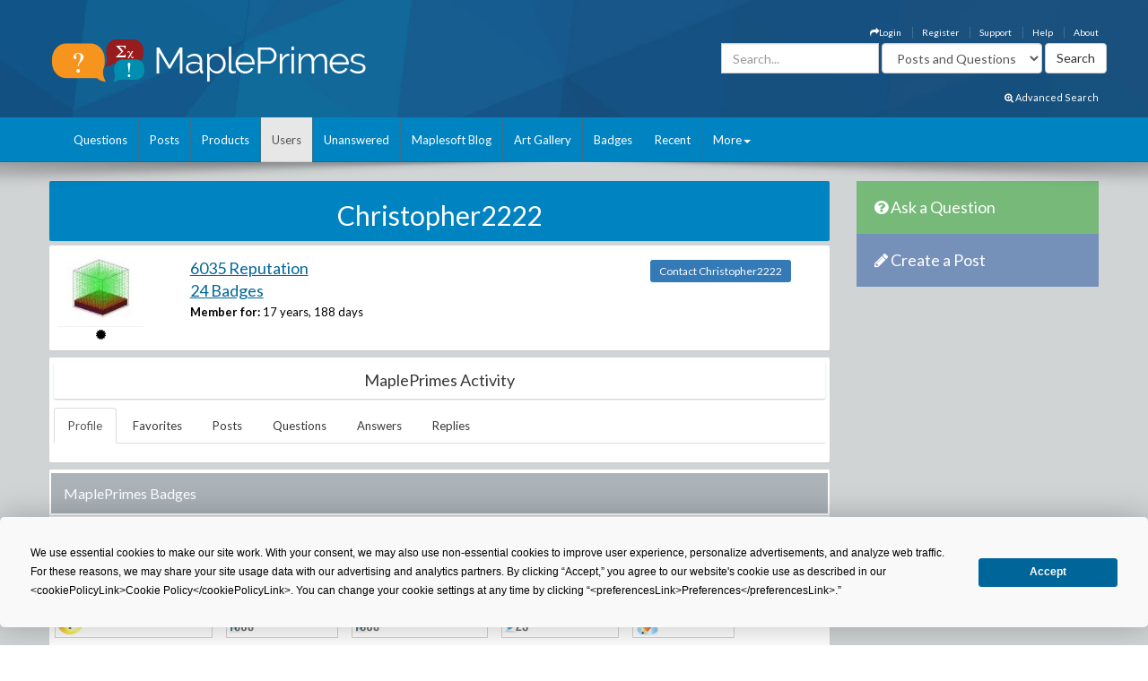

--- FILE ---
content_type: text/html; charset=utf-8
request_url: https://mapleprimes.com/users/Christopher2222
body_size: 37787
content:

<!DOCTYPE html>
<html>
<head><title>
	Christopher2222 - Reputation - MaplePrimes
</title><meta name="viewport" content="width=device-width, initial-scale=1" /><meta http-equiv="Cache-control" content="public" /><meta name="picture" content="https://www.mapleprimes.com/images/MaplePrimes_Share154x.jpg" /><meta name="google-site-verification" content="m8rUlmP8BQuH49Fh5XU8i50Ln9bqPY2RkNZCLEwEjsk" />
	
	<script type="text/javascript" src="https://app.termly.io/resource-blocker/e4e11fe2-eb20-418e-b836-8f996ce00983?autoBlock=on"></script>
	
	<link rel="canonical" href="http://www.mapleprimes.com/users/Christopher2222" />
    <link rel="stylesheet" href="https://cdnjs.cloudflare.com/ajax/libs/jqueryui/1.13.2/themes/redmond/jquery-ui.min.css" integrity="sha512-pL3uvb0iajriFzWcsjvmztg0ViN8MGpl4ajmiCb+xC5vnLUES2mkdp+7YAUjlcK/T+htiZH9HNkxAO+P3TbUmA==" crossorigin="anonymous" referrerpolicy="no-referrer" />
    <!-- Latest compiled and minified CSS -->
    <link rel="stylesheet" href="https://cdnjs.cloudflare.com/ajax/libs/twitter-bootstrap/3.4.1/css/bootstrap.min.css" integrity="sha512-Dop/vW3iOtayerlYAqCgkVr2aTr2ErwwTYOvRFUpzl2VhCMJyjQF0Q9TjUXIo6JhuM/3i0vVEt2e/7QQmnHQqw==" crossorigin="anonymous" referrerpolicy="no-referrer" /><link href="../css/2016/main.css?v=7" rel="stylesheet" type="text/css" /><link rel="stylesheet" href="/css/maplesoft.css" /><link rel="stylesheet" href="https://maxcdn.bootstrapcdn.com/font-awesome/4.6.1/css/font-awesome.css" />
    <!-- jQuery library -->

    <script src="https://cdnjs.cloudflare.com/ajax/libs/jquery/1.12.4/jquery.min.js" integrity="sha512-jGsMH83oKe9asCpkOVkBnUrDDTp8wl+adkB2D+//JtlxO4SrLoJdhbOysIFQJloQFD+C4Fl1rMsQZF76JjV0eQ==" crossorigin="anonymous" referrerpolicy="no-referrer"></script>

    <!-- Latest compiled JavaScript -->

    <script src="https://cdnjs.cloudflare.com/ajax/libs/jqueryui/1.13.2/jquery-ui.min.js" integrity="sha512-57oZ/vW8ANMjR/KQ6Be9v/+/h6bq9/l3f0Oc7vn6qMqyhvPd1cvKBRWWpzu0QoneImqr2SkmO4MSqU+RpHom3Q==" crossorigin="anonymous" referrerpolicy="no-referrer"></script>      
        
    <script src="https://cdnjs.cloudflare.com/ajax/libs/twitter-bootstrap/3.4.1/js/bootstrap.min.js" integrity="sha512-oBTprMeNEKCnqfuqKd6sbvFzmFQtlXS3e0C/RGFV0hD6QzhHV+ODfaQbAlmY6/q0ubbwlAM/nCJjkrgA3waLzg==" crossorigin="anonymous" referrerpolicy="no-referrer"></script>

	<!-- Google tag (gtag.js) --> <script async src="https://www.googletagmanager.com/gtag/js?id=G-5RNZLCC5HS"></script> <script> window.dataLayer = window.dataLayer || []; function gtag(){dataLayer.push(arguments);} gtag('js', new Date()); gtag('config', 'G-5RNZLCC5HS'); </script>

    <script src="/omniture/VisitorAPI.js" type="text/javascript"></script>

    <script src="/omniture/s_code.js" type="text/javascript"></script>

    <script language="javascript" type="text/javascript">
        var dateObject = new Date();
    </script>

    

    <script type="text/javascript">

        function editProfileImage() {
            $(document).ready(function () {
                $(".photo").on("mouseenter", function () {
                    $("#editImage").show();
                }).on("mouseleave", function () {
                    $("#editImage").hide();
                });

            });
        }

    </script>
    
</head>
<body>
    <div id="fb-root">
    </div>
    <div id="popupBody" style="display: none">
    </div>
    <!-- SiteCatalyst code version: H.14. Copyright 1997-2007 Omniture, Inc. More info available at http://www.omniture.com --><script language="JavaScript">
if (typeof s === 'undefined') {
setTimeout(tryFallback, 2000);
}
else {
load6Sense()
}
function tryFallback() {
if (typeof s === 'undefined') {
(function(){var s = document.getElementsByTagName('script')[0];
var b = document.createElement('script');
b.type = 'text/javascript';b.async = true;
b.src = '/omniture/s_code.js';
s.parentNode.insertBefore(b, s);})();
setTimeout(load6Sense, 2000);
}
else {
load6Sense();
}
}
function load6Sense() {
var interval_e = 0;
timer_e = setInterval(function () {
if( window._storagePopulated || interval_e==500){
clearInterval(timer_e);
fireAnalytics();
}
interval_e++;
}, 1);
}
function fireAnalytics() {
/* You may give each page an identifying name, server, and channel on the next lines. */
s.pageName="MP:Users:Christopher2222";
s.server="North America";
s.channel="MaplePrimes:Users";
s.pageType="";
s.prop3="english";
s.prop13="Non-Member";
/* Conversion Variables */
s.campaign="";
s.state="";
s.zip="";
s.events="";
s.products="";
s.purchaseID="";
s.currencyCode="";
s.eVar13="Non-Member";
var n = JSON.parse(localStorage.getItem('_6senseCompanyDetails'));
if (n != null) {
var company = n.company.name;
if(company == undefined && '' == company) {company='Not Identified'}
var industry = n.company.industry;
if(industry == undefined && '' == industry){industry='Not Identified'}
var employeeRange = n.company.employee_range;
if(employeeRange == undefined && '' == employeeRange){employeeRange='Not Identified'}
var revenueRange = n.company.revenue_range;
if(revenueRange == undefined && '' == revenueRange){revenueRange='Not Identified'}
var sic = n.company.sic;
if(sic == undefined && '' == sic){sic='Not Identified'}
var sicDescription = n.company.sic_description;
if(sicDescription == undefined && '' == sicDescription){sicDescription='Not Identified'}
s.eVar52 = company + '|' + industry + '|' + employeeRange + '|' + revenueRange + '|' + sic + '|' + sicDescription;
}

/************* DO NOT ALTER ANYTHING BELOW THIS LINE ! **************/
var s_code=s.t();if(s_code)document.write(s_code);
}
</script><!-- End SiteCatalyst code version: H.14. -->
    <div style="background-image: url(/css/2016/bk.jpg); background-repeat: no-repeat;"
        id="container">
        <!-- header -->
        <div class="container">
            <div class="row">
                <div class="col-md-4 col-sm-12 col-xs-12">
                    <a href="/" id="logo">
                        <img src="/css/2016/Logo.png" alt="MaplePrimes">
                    </a>
                </div>
                <div class="col-md-8 col-sm-12 col-xs-12">
                    <div class="row">
                        <ul id="topLinks" class="topNavi">
                            

<script type="text/javascript">
    $(document).ready(function() {
        CheckForNotification();

        var sameSession = false;
        $("#notificationLink").click(function() {
            $("#notificationContainer").fadeToggle(300);
            $("#notificationLink").css('color','#ffffff');
            if (!sameSession) {
                $.ajax({
                    type: "POST",
                    url: "/services/NotificationServices.asmx/GetNotificationList",
                    contentType: "application/json; charset=utf-8",
                    data: "{ 'uid':" + $(".huid").val() + ", 'limit':10}",
                    dataType: "json",
                    cache: false,
                    beforeSend: function() {
                        $("#notificationsBody").html('<img src="/images/ajax-loader.gif" style="display: block;  margin-left: auto; margin-right: auto; padding-top:40px;" />');
                    },
                    success: function(response) {

                        $("#notificationsBody").html(response.d);
                        sameSession = true;
                    },
                    failure: function(msg) {

                        $("#notificationsBody").html('Server Error: Please try again later!');
                    }
                });
            }
            return false;
        });

        //Popup Click
        $("#notificationContainer").click(function(e) {
            if (e.target !== this) {
                if ($(e.target).attr("href")) {
                    window.location.replace($(e.target).attr("href"));
                    return false;
                } else if ($(e.target).find(".notification_link").attr("href")) {
                    window.location.replace($(e.target).find(".notification_link").attr("href"));
                    return false;
                } else {
                    return;
                }
            } else {
                return false;
            }
        });
        $("#notificationFooter").click(function() {
            window.location.href = '/notifications';
            return false;
        });
        //Document Click
        $(document).click(function() {
            $("#notificationContainer").hide();
        });

    });

    function CheckForNotification() {
        if (typeof $(".huid").val() != 'undefined') {

            $("#ablout_li").removeClass("last");
            $.ajax({
                type: "POST",
                url: "/services/NotificationServices.asmx/IsNewNotificationAvailable",
                contentType: "application/json; charset=utf-8",
                data: "{ 'uid':" + $(".huid").val() + "}",
                dataType: "json",
                cache: false,
                success: function(response) {
                    if (response.d) {
                        $("#notificationLink").css('color','#FFA500');
                    }
                }
            });
        } else {
        }
    }
</script>

<style type="text/css">
    #nav
    {
        list-style: none;
        margin: 0px;
        padding: 0px;
    }
    #nav li
    {
        float: left;
        margin-right: 20px;
        font-size: 14px;
        font-weight: bold;
    }
    #notificationFooter a
    {
        color: #333333;
        text-decoration: none;
    }
    #notificationFooter a:hover
    {
        color: #006699 !important;
        text-decoration: none;
        background: none !important;
    }
    .notification_li
    {
        position: relative;
    }
    #notificationContainer
    {
        background-color: #fff;
        border: 1px solid rgba(100, 100, 100, .4);
        -webkit-box-shadow: 0 3px 8px rgba(0, 0, 0, .25);
        overflow: visible;
        z-index: 1000;
        position: absolute;
        left: -210px;
        top: 20px;
        min-height: 100px;
        width: 300px;
        display: none;
    }
    #notificationContainer:before
    {
        content: '';
        display: block;
        position: absolute;
        width: 0;
        height: 0;
        color: transparent;
        border: 10px solid black;
        border-color: transparent transparent white;
        margin-top: -18px;
        margin-left: 205px;
    }
    #notificationTitle
    {
        font-weight: bold;
        padding: 8px;
        font-size: 13px;
        background-color: #ffffff;
        border-bottom: 1px solid #dddddd;
        text-align: center;
    }
    #notificationsBody
    {
        padding: 5px 0px 5px 0px !important;
        max-height: 600px;
        min-height: 100px;
        overflow-y: scroll;
        overflow-x: hidden;
    }
    #notificationFooter
    {
        background-color: #e9eaed;
        text-align: center;
        font-weight: bold;
        padding: 8px;
        font-size: 12px;
        border-top: 1px solid #dddddd;
    }
    #notification_count
    {
        padding: 3px 7px 3px 7px;
        background: #cc0000;
        color: #ffffff;
        font-weight: bold;
        margin-left: 50px;
        border-radius: 9px;
        position: absolute;
        margin-top: -15px;
        font-size: 11px;
    }
    #notificationsBody::-webkit-scrollbar
    {
        width: 1em;
    }
    #notificationsBody::-webkit-scrollbar-track
    {
        -webkit-box-shadow: inset 0 0 6px rgba(0,0,0,0.3);
    }
    #notificationsBody::-webkit-scrollbar-thumb
    {
        background-color: darkgrey;
        outline: 1px solid slategrey;
    }
    .memberLink a
    {
        color:#006699 !important;
        text-decoration: none !important;
    }
     .maplesoft a
    {
        color:White !important;
    }
    .notification_link
    {
        color:black !important;
        text-decoration: none !important;
    }
    .notification_link a:hover
    {
        color:#006699 !important;
        text-decoration: none !important;
        background-color:Transparent !important;
    }
    .itemList
    {
        display: block; 
        padding: 5px; 
        margin: 5px;
        border-bottom: 1px solid lightgrey; 
        height: 70px; 
        cursor:pointer;
    }
    
    .newItem
    {
        background: #7DB9E8 !important;
    }
</style>


                            <li id="ablout_li" class="last"><a style="color: #ffffff;" href="/help/about">About</a></li>
                            <li><a style="color: #ffffff;" href="/help">Help</a></li>
                            <li><a style="color: #ffffff;" href="https://faq.maplesoft.com/s/article/Maple-Primes-Support">Support</a></li>
                            <li id="ctl00_ctl00_registerItem"><a style="color: #ffffff;" href="/register">Register</a>
                            </li>
                            <li id="ctl00_ctl00_loginItem"><a style="color: #ffffff;" data-toggle="modal" data-target="#loginModel"
                                href='#'><i class="fa fa-mail-forward"></i>Login</a> </li>
                            
                            
                            
                        </ul>
                    </div>
                    <div class="row pull-right" style="padding-right:6px;">
					    
                    <form method="get" action="/search/DoSearch.ashx" id="search" class="form-inline pull-right">
                    <div class="form-group">
                        <div class="input-group">
                            <input type="text" id="term" name="term" class="form-control term" placeholder="Search..." />
                        </div>
                    </div>
                    <div class="form-group" style="padding-right:3px;">
                        <select name="type" class='type form-control pull-right'>
							<option value="postsandquestions">Posts and Questions</option>
                            <option value="questions">Questions</option>
                            <option value="posts">Posts</option>
                            <option value="users">Users</option>
							<option value="all">MaplePrimes</option>
                        </select>
                    </div>
                    <input class="search-submit btn btn-default pull-right" type="submit" value="Search" alt="submit" />
                    </form>
               		
                </div>
                </div>
            </div>
			<div class="row text-right" style="padding-bottom: 15px; padding-right:15px;">
				    <a href="/search/AdvancedSearch/" style="font-size: smaller; color: #ffffff;"><i class="fa fa-search-plus"></i> Advanced Search</a>
					</div>
        </div>
        <!-- end header -->
        <!-- header nav -->
        <div class="headernav">
            <div class="container">
                <nav class="navbar navbar-default">
                      <div class="container-fluid">
                        <div class="navbar-header">
                          <button type="button" class="navbar-toggle" data-toggle="collapse" data-target="#myNavbar">
                            <span class="icon-bar"></span>
                            <span class="icon-bar"></span>
                            <span class="icon-bar"></span>                        
                          </button>
                        </div>
                        <div class="collapse navbar-collapse" id="myNavbar">   
                           <ul class="nav navbar-nav">
                                <li id="ctl00_ctl00_questionsTab">
                                    <a id="ctl00_ctl00_HyperLink2" href="../questions">Questions</a></li>
                                <li id="ctl00_ctl00_postsTab">
                                    <a id="ctl00_ctl00_Hyperlink3" href="../posts">Posts</a></li>
                                <li id="ctl00_ctl00_productsTab">
                                    <a id="ctl00_ctl00_productsLink" href="../products">Products</a></li>
                                <li id="ctl00_ctl00_usersTab" class="active">
                                    <a id="ctl00_ctl00_Hyperlink4" href="../users">Users</a></li>
                                <li id="ctl00_ctl00_unansweredTab">
                                    <a id="ctl00_ctl00_Hyperlink5" href="../questions/unanswered">Unanswered</a></li>
                                <li id="ctl00_ctl00_blogTab">
                                    <a id="ctl00_ctl00_Hyperlink6" href="../maplesoftblog">Maplesoft Blog</a></li>
                               <li id="ctl00_ctl00_artTab"><a id="ctl00_ctl00_Hyperlink7" href="../art">Art Gallery</a></li>
                                <li id="ctl00_ctl00_badgesTab"><a href="/badges">Badges</a></li>
                                <li id="ctl00_ctl00_trackerTab">
                                    <a id="ctl00_ctl00_trackerLink" href="/recent">Recent</a></li>
                                    
                                <li class="dropdown last" >
                                    <a class="dropdown-toggle" data-toggle="dropdown" href="#">More<span class="caret"></span></a>
                                    <ul class="dropdown-menu">
                                        <li><a href="/tags">Tags</a></li>
                                        <li><a href="/feeds">RSS Feeds</a></li>
                                        <li><a href="/scr/new">Submit Software Change Request</a></li>
                                        <li><a href="http://www.maplesoft.com">maplesoft.com</a></li>
                                    </ul>
                                </li>
                            </ul>
                      </div>
                      </div>
                    </nav>
            </div>
        </div>
        <!-- end header nav -->
        <div class="shadow v4">
        </div>
        <section class="content" style="padding-top: 20px">
        <div class="container clearfix">
        <div class="row">
        
        <div id="ctl00_ctl00_mainArea">
        
            <div id="body" class="col-lg-9 col-md-9">
                <!-- Main Content Goes Here-->
                <div class="hidden-md hidden-lg" style="padding-bottom:20px;">
              <!-- ask question -->
              <a href="/questions/new" style="color:#FFFFFF"><div class="sidebarblockquestion">
                    <h3><i class="fa fa-question-circle"></i> Ask a Question</h3>
                </div></a>
                
                 <!-- create a post -->
              <a href="/posts/new" id="ctl00_ctl00_aNewCategoryPost2" style="color:#FFFFFF"><div class="sidebarblockcreatepost">
                    <h3><i class="fa fa-pencil"></i> Create a Post</h3>
                </div></a>
              </div> 
                
                <form name="aspnetForm" method="post" action="./Christopher2222" id="aspnetForm">
<div>
<input type="hidden" name="_TSM_HiddenField_" id="_TSM_HiddenField_" value="ATrjaGVNowbrqJzytjSEA_yG2XdlA-4M0XQcmIHOIu41" />
<input type="hidden" name="__EVENTTARGET" id="__EVENTTARGET" value="" />
<input type="hidden" name="__EVENTARGUMENT" id="__EVENTARGUMENT" value="" />
<input type="hidden" name="__VIEWSTATE" id="__VIEWSTATE" value="/[base64]/[base64]/[base64]/////D2QFT2N0bDAwJGN0bDAwJE1haW5Db250ZW50JG1haW5Vc2VyUHJvZmlsZSRyZXBsaWVzTGlzdCRkb2NMaXN0JGN0cmwxJFRhZ0xpc3QxJHRhZ3MPPCsADgMIZgxmDQL/////D2QFUWN0bDAwJGN0bDAwJE1haW5Db250ZW50JG1haW5Vc2VyUHJvZmlsZSRxdWVzdGlvbnNMaXN0JGRvY0xpc3QkY3RybDAkVGFnTGlzdDEkdGFncw88KwAOAwhmDGYNAv////8PZAVRY3RsMDAkY3RsMDAkTWFpbkNvbnRlbnQkbWFpblVzZXJQcm9maWxlJGZhdm9yaXRlc0xpc3QkZG9jTGlzdCRjdHJsMiRUYWdMaXN0MSR0YWdzDzwrAA4DCGYMZg0C/////w9kBU1jdGwwMCRjdGwwMCRNYWluQ29udGVudCRtYWluVXNlclByb2ZpbGUkcG9zdHNMaXN0JGRvY0xpc3QkY3RybDEkVGFnTGlzdDEkdGFncw88KwAOAwhmDGYNAv////8PZAU9Y3RsMDAkY3RsMDAkTWFpbkNvbnRlbnQkbWFpblVzZXJQcm9maWxlJHF1ZXN0aW9uc0xpc3QkZG9jTGlzdA8UKwAOZGRkZGRkZDwrAAUAAgVkZGRmAv////8PZAVNY3RsMDAkY3RsMDAkTWFpbkNvbnRlbnQkbWFpblVzZXJQcm9maWxlJHBvc3RzTGlzdCRkb2NMaXN0JGN0cmwzJFRhZ0xpc3QxJHRhZ3MPFCsADmRkZGRkZGQUKwACZGQCAmRkZGYC/////w9kBU1jdGwwMCRjdGwwMCRNYWluQ29udGVudCRtYWluVXNlclByb2ZpbGUkcG9zdHNMaXN0JGRvY0xpc3QkY3RybDQkVGFnTGlzdDEkdGFncw88KwAOAwhmDGYNAv////8PZAU5Y3RsMDAkY3RsMDAkTWFpbkNvbnRlbnQkbWFpblVzZXJQcm9maWxlJHBvc3RzTGlzdCRkb2NMaXN0DxQrAA5kZGRkZGRkPCsABQACBWRkZGYC/////w9kBU9jdGwwMCRjdGwwMCRNYWluQ29udGVudCRtYWluVXNlclByb2ZpbGUkYW5zd2Vyc0xpc3QkZG9jTGlzdCRjdHJsMyRUYWdMaXN0MSR0YWdzDzwrAA4DCGYMZg0C/////w9kBU1jdGwwMCRjdGwwMCRNYWluQ29udGVudCRtYWluVXNlclByb2ZpbGUkcG9zdHNMaXN0JGRvY0xpc3QkY3RybDIkVGFnTGlzdDEkdGFncw88KwAOAwhmDGYNAv////8PZAVPY3RsMDAkY3RsMDAkTWFpbkNvbnRlbnQkbWFpblVzZXJQcm9maWxlJHJlcGxpZXNMaXN0JGRvY0xpc3QkY3RybDAkVGFnTGlzdDEkdGFncw88KwAOAwhmDGYNAv////8PZAVRY3RsMDAkY3RsMDAkTWFpbkNvbnRlbnQkbWFpblVzZXJQcm9maWxlJHF1ZXN0aW9uc0xpc3QkZG9jTGlzdCRjdHJsMiRUYWdMaXN0MSR0YWdzDxQrAA5kZGRkZGRkPCsABAACBGRkZGYC/////w9kBVFjdGwwMCRjdGwwMCRNYWluQ29udGVudCRtYWluVXNlclByb2ZpbGUkZmF2b3JpdGVzTGlzdCRkb2NMaXN0JGN0cmwzJFRhZ0xpc3QxJHRhZ3MPFCsADmRkZGRkZGQUKwACZGQCAmRkZGYC/////w9kBU9jdGwwMCRjdGwwMCRNYWluQ29udGVudCRtYWluVXNlclByb2ZpbGUkYW5zd2Vyc0xpc3QkZG9jTGlzdCRjdHJsMiRUYWdMaXN0MSR0YWdzDzwrAA4DCGYMZg0C/////w9kBU9jdGwwMCRjdGwwMCRNYWluQ29udGVudCRtYWluVXNlclByb2ZpbGUkcmVwbGllc0xpc3QkZG9jTGlzdCRjdHJsNCRUYWdMaXN0MSR0YWdzDzwrAA4DCGYMZg0C/////w9kBTtjdGwwMCRjdGwwMCRNYWluQ29udGVudCRtYWluVXNlclByb2ZpbGUkcmVwbGllc0xpc3QkZG9jTGlzdA8UKwAOZGRkZGRkZDwrAAUAAgVkZGRmAv////8PZAUyY3RsMDAkY3RsMDAkTWFpbkNvbnRlbnQkbWFpblVzZXJQcm9maWxlJGJhZGdlc0xpc3QPFCsADmRkZGRkZGQ8KwAYAAIYZGRkZgL/////D2QFT2N0bDAwJGN0bDAwJE1haW5Db250ZW50JG1haW5Vc2VyUHJvZmlsZSRhbnN3ZXJzTGlzdCRkb2NMaXN0JGN0cmwwJFRhZ0xpc3QxJHRhZ3MPPCsADgMIZgxmDQL/////D2QFUWN0bDAwJGN0bDAwJE1haW5Db250ZW50JG1haW5Vc2VyUHJvZmlsZSRmYXZvcml0ZXNMaXN0JGRvY0xpc3QkY3RybDAkVGFnTGlzdDEkdGFncw88KwAOAwhmDGYNAv////8PZAVRY3RsMDAkY3RsMDAkTWFpbkNvbnRlbnQkbWFpblVzZXJQcm9maWxlJHF1ZXN0aW9uc0xpc3QkZG9jTGlzdCRjdHJsMyRUYWdMaXN0MSR0YWdzDxQrAA5kZGRkZGRkFCsAAWQCAWRkZGYC/////w9kBVFjdGwwMCRjdGwwMCRNYWluQ29udGVudCRtYWluVXNlclByb2ZpbGUkcXVlc3Rpb25zTGlzdCRkb2NMaXN0JGN0cmw0JFRhZ0xpc3QxJHRhZ3MPFCsADmRkZGRkZGQUKwACZGQCAmRkZGYC/////w9kBU9jdGwwMCRjdGwwMCRNYWluQ29udGVudCRtYWluVXNlclByb2ZpbGUkYW5zd2Vyc0xpc3QkZG9jTGlzdCRjdHJsNCRUYWdMaXN0MSR0YWdzDzwrAA4DCGYMZg0C/////w9kBVFjdGwwMCRjdGwwMCRNYWluQ29udGVudCRtYWluVXNlclByb2ZpbGUkcXVlc3Rpb25zTGlzdCRkb2NMaXN0JGN0cmwxJFRhZ0xpc3QxJHRhZ3MPPCsADgMIZgxmDQL/////D2QFT2N0bDAwJGN0bDAwJE1haW5Db250ZW50JG1haW5Vc2VyUHJvZmlsZSRyZXBsaWVzTGlzdCRkb2NMaXN0JGN0cmwzJFRhZ0xpc3QxJHRhZ3MPPCsADgMIZgxmDQL/////D2QFT2N0bDAwJGN0bDAwJE1haW5Db250ZW50JG1haW5Vc2VyUHJvZmlsZSRyZXBsaWVzTGlzdCRkb2NMaXN0JGN0cmwyJFRhZ0xpc3QxJHRhZ3MPPCsADgMIZgxmDQL/////D2QFPWN0bDAwJGN0bDAwJE1haW5Db250ZW50JG1haW5Vc2VyUHJvZmlsZSRmYXZvcml0ZXNMaXN0JGRvY0xpc3QPFCsADmRkZGRkZGQ8KwAFAAIFZGRkZgL/////D2QFTWN0bDAwJGN0bDAwJE1haW5Db250ZW50JG1haW5Vc2VyUHJvZmlsZSRwb3N0c0xpc3QkZG9jTGlzdCRjdHJsMCRUYWdMaXN0MSR0YWdzDxQrAA5kZGRkZGRkFCsAAWQCAWRkZGYC/////w9kBVFjdGwwMCRjdGwwMCRNYWluQ29udGVudCRtYWluVXNlclByb2ZpbGUkZmF2b3JpdGVzTGlzdCRkb2NMaXN0JGN0cmw0JFRhZ0xpc3QxJHRhZ3MPPCsADgMIZgxmDQL/////D2QFT2N0bDAwJGN0bDAwJE1haW5Db250ZW50JG1haW5Vc2VyUHJvZmlsZSRhbnN3ZXJzTGlzdCRkb2NMaXN0JGN0cmwxJFRhZ0xpc3QxJHRhZ3MPPCsADgMIZgxmDQL/////D2QFUWN0bDAwJGN0bDAwJE1haW5Db250ZW50JG1haW5Vc2VyUHJvZmlsZSRmYXZvcml0ZXNMaXN0JGRvY0xpc3QkY3RybDEkVGFnTGlzdDEkdGFncw8UKwAOZGRkZGRkZBQrAAJkZAICZGRkZgL/////D2S7OyC7iEjFabNoWpP6NzTxHKzn9gKiZTCNYuqvtzO1LQ==" />
</div>

<script type="text/javascript">
//<![CDATA[
var theForm = document.forms['aspnetForm'];
if (!theForm) {
    theForm = document.aspnetForm;
}
function __doPostBack(eventTarget, eventArgument) {
    if (!theForm.onsubmit || (theForm.onsubmit() != false)) {
        theForm.__EVENTTARGET.value = eventTarget;
        theForm.__EVENTARGUMENT.value = eventArgument;
        theForm.submit();
    }
}
//]]>
</script>


<script src="/WebResource.axd?d=1frV0zb7MH1Q8rtNZI6J8t6EGaY0YU_uNWud542VrmCmYLNcqunHDc8OtBNxJI6ZgcAR-WBknjJzCqxBmCiBDoSoDnE8AAlEznNcJbbkAZw1&amp;t=638883127099574018" type="text/javascript"></script>


<script src="/ScriptResource.axd?d=LVTVCTZlbSFRV8pjY7BlnTJ8OraeRtajzjFjiL2kc8jVaAfTaSqNtieQtaqsw3KXGhQMYvG1wyn_JeBQME9_BzQVJx9b0qg5vDQ8EG4DTH-MDRl3vO3remWCBxAnKN9L0&amp;t=22afe1c0" type="text/javascript"></script>
<script src="/ScriptResource.axd?d=YePCX-2gXuCoU3xdu33rNgfOGJFyGHShommMAcRsT8o_DiGtWvGu1-XtG63ftSPUUticM6UpHRz31Tu-ZX79FX09wNRFAav2wP4bDHdfGCrZZG3RStYoVeUeMwv0VbgffCiwwf8j4HVQ_XDFBXyI0w2&amp;t=22afe1c0" type="text/javascript"></script>
<script src="../services/VoteService.asmx/js" type="text/javascript"></script>
<script src="../services/MemberService.asmx/js" type="text/javascript"></script>
<script src="../services/TagService.asmx/js" type="text/javascript"></script>
<script src="../services/PageServices.asmx/js" type="text/javascript"></script>
<script src="../services/EditorService.asmx/js" type="text/javascript"></script>
<div>

	<input type="hidden" name="__VIEWSTATEGENERATOR" id="__VIEWSTATEGENERATOR" value="B2148ECC" />
</div>
                <script type="text/javascript">
//<![CDATA[
Sys.WebForms.PageRequestManager._initialize('ctl00$ctl00$ScriptManager1', 'aspnetForm', [], [], [], 90, 'ctl00$ctl00');
//]]>
</script>

                
    <span id="ctl00_ctl00_MainContent_TrackerProxy1"></span>

    <div id="ctl00_ctl00_MainContent_pnlMemberDetails">
	
        <div class="sidebarblock" style="background-color: #0083c1; margin-bottom: 5px; padding: 2px; color: White">
            <h2 class="text-center"><span id="ctl00_ctl00_MainContent_titleLabel">Christopher2222</span></h2>
        </div>

        <div id="memberDetails" class="post">
            <div class="row" style="padding: 10px;">
                <div id="detailsLeft" class="col-md-2 col-sm-2 col-xs-2">
                    <div id="ctl00_ctl00_MainContent_photo_photoPanel" class="photo">
		
        <a id="ctl00_ctl00_MainContent_photo_photoLink" href="/users/Christopher2222">
            <div class="avatar">
                <img src="https://www.mapleprimes.com/MemberPhotos/\2b8599b010e699f388d1f808cb4e6114.jpg" id="ctl00_ctl00_MainContent_photo_memberPhoto" width="75" height="75" />
            </div>
        </a>

        <div id="editImage" style="background:rgba(0, 0, 0, .6) 70%; display:none; position:absolute; font-size:medium; font-weight: 700; text-align:center; color:White; width:75px; height:75px; top:0; left:25px; z-index:1">
            <a href="/account/settings" id="ctl00_ctl00_MainContent_photo_Edit" style=""><div style="padding-top:26px; color:White;">Edit</div></a> 
        </div>
        <div id="ctl00_ctl00_MainContent_photo_iconDiv" class="icons" style="text-decoration:none;">
            
            <i id="ctl00_ctl00_MainContent_photo_iconModerator" class="fa fa-certificate" title="MaplePrimes Moderator"></i>
            
        </div>
           
                     
    
	</div>
                </div>
                <div id="detailsRight" class="col-md-7 col-sm-7 col-xs-7">
                    
                    <div>
                        <h2><a id="ctl00_ctl00_MainContent_detailsReputationLink" class="link text-primary" href="/users/Christopher2222/reputation">6035 Reputation</a></h2>
                        <h2><a id="ctl00_ctl00_MainContent_detailsBadgesLink" class="link text-primary" href="/users/Christopher2222#badges">24 Badges</a></h2>
                        <label>Member for:</label>
                        <span id="ctl00_ctl00_MainContent_memberFor">17 years, 188 days</span>
                    </div>
                    
                    
                    
                    
                    

                    

                    
                    

                </div>
                <div class="col-md-3 col-sm-3 col-xs-3" style="padding-top: 10px;">
                    <a id="ctl00_ctl00_MainContent_contactLink" class="TabButton btn-sm btn-primary" href="/users/Christopher2222/contact">Contact Christopher2222</a>
                </div>
            </div>

        </div>
        

        <div class="post" style="padding: 5px;">
            <div class="sidebarblock text-center" style="padding: 5px;">
                <h2 class="h2">MaplePrimes Activity</h2>
            </div>
            <ul class="nav nav-tabs">
                <li id="ctl00_ctl00_MainContent_profileTab" role="presentation" class="active">
                    <a id="ctl00_ctl00_MainContent_profileLink" href="/users/Christopher2222">Profile</a>
                </li>
                <li id="ctl00_ctl00_MainContent_favoritesTab" role="presentation">
                    <a id="ctl00_ctl00_MainContent_favoritesLink" href="/users/Christopher2222/favorites">Favorites</a>
                </li>
                
                <li id="ctl00_ctl00_MainContent_postsTab" role="presentation">
                    <a id="ctl00_ctl00_MainContent_postsLink" href="/users/Christopher2222/posts">Posts</a>
                </li>
                <li id="ctl00_ctl00_MainContent_questionsTab" role="presentation">
                    <a id="ctl00_ctl00_MainContent_questionsLink" href="/users/Christopher2222/questions">Questions</a>
                </li>
                <li id="ctl00_ctl00_MainContent_answersTab" role="presentation">
                    <a id="ctl00_ctl00_MainContent_answersLink" href="/users/Christopher2222/answers">Answers</a>
                </li>
                <li id="ctl00_ctl00_MainContent_replyTab" role="presentation">
                    <a id="ctl00_ctl00_MainContent_replyLink" href="/users/Christopher2222/replies">Replies</a>
                </li>

            </ul>

            <br class="clear" />
        </div>

        
    <div id="ctl00_ctl00_MainContent_mainUserProfile_memberBadges" class="post">
		
        <div class="sidebarblock" style="margin-bottom: 5px; padding: 2px; color: White">
            <a name="badges"></a>
            <h3>
                MaplePrimes Badges</h3>
        </div>
        
        
                <ul id="profileBadges" class="list-group" style="background-color: #FFFFFF;">
                    
                <li class="list-group-item" style="padding: 15px 3px; display: inline-block; border: 0">
                    <a id="ctl00_ctl00_MainContent_mainUserProfile_badgesList_ctrl0_blBadge_badgeLink" title="Rated a question, post or answer up" class="link text-primary" href="/badges/Thumbs%20Up" style="padding:8px 10px 10px 37px;border:1px solid lightgrey;height:24px;margin:3px;background:url(/images/badges/thumbs_up.png) no-repeat;">Thumbs Up</a>
                </li>
            
                <li class="list-group-item" style="padding: 15px 3px; display: inline-block; border: 0">
                    <a id="ctl00_ctl00_MainContent_mainUserProfile_badgesList_ctrl1_blBadge_badgeLink" title="Answered 5 Maple-related questions each receiving at least 1 up-vote" class="link text-primary" href="/badges/Maple%20Mentor" style="padding:8px 10px 10px 37px;border:1px solid lightgrey;height:24px;margin:3px;background:url(/images/badges/maple_mentor.png) no-repeat;">Maple Mentor</a>
                </li>
            
                <li class="list-group-item" style="padding: 15px 3px; display: inline-block; border: 0">
                    <a id="ctl00_ctl00_MainContent_mainUserProfile_badgesList_ctrl2_blBadge_badgeLink" title="Asked First Question and Up-Voted an answer" class="link text-primary" href="/badges/Pupil" style="padding:8px 10px 10px 37px;border:1px solid lightgrey;height:24px;margin:3px;background:url(/images/badges/pupil.png) no-repeat;">Pupil</a>
                </li>
            
                <li class="list-group-item" style="padding: 15px 3px; display: inline-block; border: 0">
                    <a id="ctl00_ctl00_MainContent_mainUserProfile_badgesList_ctrl3_blBadge_badgeLink" title="Answered First Question with an Up-Vote" class="link text-primary" href="/badges/Tutor" style="padding:8px 10px 10px 37px;border:1px solid lightgrey;height:24px;margin:3px;background:url(/images/badges/tutor.png) no-repeat;">Tutor</a>
                </li>
            
                <li class="list-group-item" style="padding: 15px 3px; display: inline-block; border: 0">
                    <a id="ctl00_ctl00_MainContent_mainUserProfile_badgesList_ctrl4_blBadge_badgeLink" title="Create first post" class="link text-primary" href="/badges/Poster" style="padding:8px 10px 10px 37px;border:1px solid lightgrey;height:24px;margin:3px;background:url(/images/badges/poster.png) no-repeat;">Poster</a>
                </li>
            
                <li class="list-group-item" style="padding: 15px 3px; display: inline-block; border: 0">
                    <a id="ctl00_ctl00_MainContent_mainUserProfile_badgesList_ctrl5_blBadge_badgeLink" title="Participated in the MaplePrimes beta test" class="link text-primary" href="/badges/Beta%20Tester" style="padding:8px 10px 10px 37px;border:1px solid lightgrey;height:24px;margin:3px;background:url(/images/badges/beta_tester.png) no-repeat;">Beta Tester</a>
                </li>
            
                <li class="list-group-item" style="padding: 15px 3px; display: inline-block; border: 0">
                    <a id="ctl00_ctl00_MainContent_mainUserProfile_badgesList_ctrl6_blBadge_badgeLink" title="Left 10 or more comments" class="link text-primary" href="/badges/Commenter" style="padding:8px 10px 10px 37px;border:1px solid lightgrey;height:24px;margin:3px;background:url(/images/badges/commenter.png) no-repeat;">Commenter</a>
                </li>
            
                <li class="list-group-item" style="padding: 15px 3px; display: inline-block; border: 0">
                    <a id="ctl00_ctl00_MainContent_mainUserProfile_badgesList_ctrl7_blBadge_badgeLink" title="Answer Up Voted 5 times" class="link text-primary" href="/badges/Good%20Answer" style="padding:8px 10px 10px 37px;border:1px solid lightgrey;height:24px;margin:3px;background:url(/images/badges/good_answer.png) no-repeat;">Good Answer</a>
                </li>
            
                <li class="list-group-item" style="padding: 15px 3px; display: inline-block; border: 0">
                    <a id="ctl00_ctl00_MainContent_mainUserProfile_badgesList_ctrl8_blBadge_badgeLink" title="Question Up Voted 5 times" class="link text-primary" href="/badges/Good%20Question" style="padding:8px 10px 10px 37px;border:1px solid lightgrey;height:24px;margin:3px;background:url(/images/badges/good_question.png) no-repeat;">Good Question</a>
                </li>
            
                <li class="list-group-item" style="padding: 15px 3px; display: inline-block; border: 0">
                    <a id="ctl00_ctl00_MainContent_mainUserProfile_badgesList_ctrl9_blBadge_badgeLink" title="Post Up Voted 10 times" class="link text-primary" href="/badges/Good%20Post" style="padding:8px 10px 10px 37px;border:1px solid lightgrey;height:24px;margin:3px;background:url(/images/badges/good_post.png) no-repeat;">Good Post</a>
                </li>
            
                <li class="list-group-item" style="padding: 15px 3px; display: inline-block; border: 0">
                    <a id="ctl00_ctl00_MainContent_mainUserProfile_badgesList_ctrl10_blBadge_badgeLink" title="Answered an unanswered question over 7 days old" class="link text-primary" href="/badges/Historian" style="padding:8px 10px 10px 37px;border:1px solid lightgrey;height:24px;margin:3px;background:url(/images/badges/historian.png) no-repeat;">Historian</a>
                </li>
            
                <li class="list-group-item" style="padding: 15px 3px; display: inline-block; border: 0">
                    <a id="ctl00_ctl00_MainContent_mainUserProfile_badgesList_ctrl11_blBadge_badgeLink" title="Asked 25 questions" class="link text-primary" href="/badges/Inquisitor" style="padding:8px 10px 10px 37px;border:1px solid lightgrey;height:24px;margin:3px;background:url(/images/badges/inquisitor.png) no-repeat;">Inquisitor</a>
                </li>
            
                <li class="list-group-item" style="padding: 15px 3px; display: inline-block; border: 0">
                    <a id="ctl00_ctl00_MainContent_mainUserProfile_badgesList_ctrl12_blBadge_badgeLink" title="Asked first Maple Question" class="link text-primary" href="/badges/Maple%20Questioner" style="padding:8px 10px 10px 37px;border:1px solid lightgrey;height:24px;margin:3px;background:url(/images/badges/maple_questioner.png) no-repeat;">Maple Questioner</a>
                </li>
            
                <li class="list-group-item" style="padding: 15px 3px; display: inline-block; border: 0">
                    <a id="ctl00_ctl00_MainContent_mainUserProfile_badgesList_ctrl13_blBadge_badgeLink" title="Asked first MapleSim Question" class="link text-primary" href="/badges/MapleSim%20Questioner" style="padding:8px 10px 10px 37px;border:1px solid lightgrey;height:24px;margin:3px;background:url(/images/badges/maplesim_questioner.png) no-repeat;">MapleSim Questioner</a>
                </li>
            
                <li class="list-group-item" style="padding: 15px 3px; display: inline-block; border: 0">
                    <a id="ctl00_ctl00_MainContent_mainUserProfile_badgesList_ctrl14_blBadge_badgeLink" title="Post viewed by over 1000 people" class="link text-primary" href="/badges/Popular%20Post" style="padding:8px 10px 10px 37px;border:1px solid lightgrey;height:24px;margin:3px;background:url(/images/badges/popular_post.png) no-repeat;">Popular Post</a>
                </li>
            
                <li class="list-group-item" style="padding: 15px 3px; display: inline-block; border: 0">
                    <a id="ctl00_ctl00_MainContent_mainUserProfile_badgesList_ctrl15_blBadge_badgeLink" title="Question viewed by over 1000 people" class="link text-primary" href="/badges/Popular%20Question" style="padding:8px 10px 10px 37px;border:1px solid lightgrey;height:24px;margin:3px;background:url(/images/badges/popular_question.png) no-repeat;">Popular Question</a>
                </li>
            
                <li class="list-group-item" style="padding: 15px 3px; display: inline-block; border: 0">
                    <a id="ctl00_ctl00_MainContent_mainUserProfile_badgesList_ctrl16_blBadge_badgeLink" title="Wrote 25 posts" class="link text-primary" href="/badges/Prolific%20Poster" style="padding:8px 10px 10px 37px;border:1px solid lightgrey;height:24px;margin:3px;background:url(/images/badges/prolific_poster.png) no-repeat;">Prolific Poster</a>
                </li>
            
                <li class="list-group-item" style="padding: 15px 3px; display: inline-block; border: 0">
                    <a id="ctl00_ctl00_MainContent_mainUserProfile_badgesList_ctrl17_blBadge_badgeLink" title="Edited another user&#39;s question or post" class="link text-primary" href="/badges/Moderator" style="padding:8px 10px 10px 37px;border:1px solid lightgrey;height:24px;margin:3px;background:url(/images/badges/Moderator.png) no-repeat;">Moderator</a>
                </li>
            
                <li class="list-group-item" style="padding: 15px 3px; display: inline-block; border: 0">
                    <a id="ctl00_ctl00_MainContent_mainUserProfile_badgesList_ctrl18_blBadge_badgeLink" title="Edited 10 questions or posts by other users" class="link text-primary" href="/badges/Moderator%20Supreme" style="padding:8px 10px 10px 37px;border:1px solid lightgrey;height:24px;margin:3px;background:url(/images/badges/Moderator_Supreme.png) no-repeat;">Moderator Supreme</a>
                </li>
            
                <li class="list-group-item" style="padding: 15px 3px; display: inline-block; border: 0">
                    <a id="ctl00_ctl00_MainContent_mainUserProfile_badgesList_ctrl19_blBadge_badgeLink" title="User added a question or post to their favorites list" class="link text-primary" href="/badges/Archivist" style="padding:8px 10px 10px 37px;border:1px solid lightgrey;height:24px;margin:3px;background:url(/images/badges/Archivist.png) no-repeat;">Archivist</a>
                </li>
            
                <li class="list-group-item" style="padding: 15px 3px; display: inline-block; border: 0">
                    <a id="ctl00_ctl00_MainContent_mainUserProfile_badgesList_ctrl20_blBadge_badgeLink" title="Submited a Software Change Request" class="link text-primary" href="/badges/Quality%20Controller" style="padding:8px 10px 10px 37px;border:1px solid lightgrey;height:24px;margin:3px;background:url(/images/badges/Quality_control.png) no-repeat;">Quality Controller</a>
                </li>
            
                <li class="list-group-item" style="padding: 15px 3px; display: inline-block; border: 0">
                    <a id="ctl00_ctl00_MainContent_mainUserProfile_badgesList_ctrl21_blBadge_badgeLink" title="Create a new post or question by branching off an existing one" class="link text-primary" href="/badges/Tree%20Planter" style="padding:8px 10px 10px 37px;border:1px solid lightgrey;height:24px;margin:3px;background:url(/images/badges/Treeplanter.png) no-repeat;">Tree Planter</a>
                </li>
            
                <li class="list-group-item" style="padding: 15px 3px; display: inline-block; border: 0">
                    <a id="ctl00_ctl00_MainContent_mainUserProfile_badgesList_ctrl22_blBadge_badgeLink" title="An answer was selected as the best" class="link text-primary" href="/badges/Best%20Answer" style="padding:8px 10px 10px 37px;border:1px solid lightgrey;height:24px;margin:3px;background:url(/images/badges/Best_Answer.png) no-repeat;">Best Answer</a>
                </li>
            
                <li class="list-group-item" style="padding: 15px 3px; display: inline-block; border: 0">
                    <a id="ctl00_ctl00_MainContent_mainUserProfile_badgesList_ctrl23_blBadge_badgeLink" title="At least 5 answers have been selected as the best" class="link text-primary" href="/badges/MaplePrimes%20Guru" style="padding:8px 10px 10px 37px;border:1px solid lightgrey;height:24px;margin:3px;background:url(/images/badges/Primes_Guru.png) no-repeat;">MaplePrimes Guru</a>
                </li>
            
                </ul>
            
    
	</div>
    <div id="ctl00_ctl00_MainContent_mainUserProfile_memberReputation">
		
        

    <script type="text/javascript" src="https://www.google.com/jsapi"></script>

    <script type="text/javascript">
      google.load("visualization", "1", {packages:["corechart"]});
      google.setOnLoadCallback(drawChart);
      function drawChart() {
       var dataTable = new google.visualization.DataTable();
       dataTable.addColumn('date', 'Time'); // Number of days
       dataTable.addColumn('number', 'Reputation'); // Reputaion
       dataTable.addColumn({type:'string', role:'tooltip'});  // Tooltip
       dataTable.addRows([[new Date(2008,07,20),4,'Reputation: 4'],[new Date(2008,11,20),8,'Reputation: 8'],[new Date(2008,11,22),12,'Reputation: 12'],[new Date(2008,11,24),24,'Reputation: 24'],[new Date(2008,12,10),32,'Reputation: 32'],[new Date(2008,12,20),44,'Reputation: 44'],[new Date(2008,12,30),84,'Reputation: 84'],[new Date(2009,01,06),100,'Reputation: 100'],[new Date(2009,02,13),104,'Reputation: 104'],[new Date(2009,03,14),144,'Reputation: 144'],[new Date(2009,05,25),176,'Reputation: 176'],[new Date(2009,06,03),200,'Reputation: 200'],[new Date(2009,06,06),212,'Reputation: 212'],[new Date(2009,06,13),300,'Reputation: 300'],[new Date(2009,06,14),312,'Reputation: 312'],[new Date(2009,06,16),332,'Reputation: 332'],[new Date(2009,06,18),344,'Reputation: 344'],[new Date(2009,06,24),360,'Reputation: 360'],[new Date(2009,06,25),376,'Reputation: 376'],[new Date(2009,06,26),384,'Reputation: 384'],[new Date(2009,07,02),400,'Reputation: 400'],[new Date(2009,07,03),472,'Reputation: 472'],[new Date(2009,07,05),476,'Reputation: 476'],[new Date(2009,07,15),492,'Reputation: 492'],[new Date(2009,07,16),500,'Reputation: 500'],[new Date(2009,07,23),516,'Reputation: 516'],[new Date(2009,07,25),560,'Reputation: 560'],[new Date(2009,07,27),584,'Reputation: 584'],[new Date(2009,07,29),608,'Reputation: 608'],[new Date(2009,08,23),620,'Reputation: 620'],[new Date(2009,09,09),636,'Reputation: 636'],[new Date(2009,09,10),660,'Reputation: 660'],[new Date(2009,09,14),668,'Reputation: 668'],[new Date(2009,09,15),676,'Reputation: 676'],[new Date(2009,09,19),696,'Reputation: 696'],[new Date(2009,09,20),700,'Reputation: 700'],[new Date(2009,09,26),712,'Reputation: 712'],[new Date(2009,09,27),736,'Reputation: 736'],[new Date(2009,09,28),740,'Reputation: 740'],[new Date(2009,09,29),744,'Reputation: 744'],[new Date(2009,10,14),760,'Reputation: 760'],[new Date(2009,10,24),764,'Reputation: 764'],[new Date(2009,10,25),772,'Reputation: 772'],[new Date(2009,10,26),796,'Reputation: 796'],[new Date(2009,10,28),816,'Reputation: 816'],[new Date(2009,11,01),820,'Reputation: 820'],[new Date(2009,11,03),864,'Reputation: 864'],[new Date(2009,11,04),916,'Reputation: 916'],[new Date(2009,11,20),932,'Reputation: 932'],[new Date(2009,12,01),940,'Reputation: 940'],[new Date(2009,12,19),960,'Reputation: 960'],[new Date(2009,12,23),964,'Reputation: 964'],[new Date(2009,12,24),968,'Reputation: 968'],[new Date(2009,12,26),1032,'Reputation: 1032'],[new Date(2009,12,28),1036,'Reputation: 1036'],[new Date(2010,01,01),1044,'Reputation: 1044'],[new Date(2010,01,02),1052,'Reputation: 1052'],[new Date(2010,01,03),1056,'Reputation: 1056'],[new Date(2010,01,06),1072,'Reputation: 1072'],[new Date(2010,01,07),1112,'Reputation: 1112'],[new Date(2010,01,14),1116,'Reputation: 1116'],[new Date(2010,01,15),1136,'Reputation: 1136'],[new Date(2010,01,16),1152,'Reputation: 1152'],[new Date(2010,01,19),1192,'Reputation: 1192'],[new Date(2010,01,21),1200,'Reputation: 1200'],[new Date(2010,01,22),1208,'Reputation: 1208'],[new Date(2010,01,27),1216,'Reputation: 1216'],[new Date(2010,01,28),1228,'Reputation: 1228'],[new Date(2010,01,29),1256,'Reputation: 1256'],[new Date(2010,01,30),1260,'Reputation: 1260'],[new Date(2010,01,31),1264,'Reputation: 1264'],[new Date(2010,02,01),1296,'Reputation: 1296'],[new Date(2010,02,04),1316,'Reputation: 1316'],[new Date(2010,02,07),1320,'Reputation: 1320'],[new Date(2010,02,08),1324,'Reputation: 1324'],[new Date(2010,02,09),1332,'Reputation: 1332'],[new Date(2010,02,11),1352,'Reputation: 1352'],[new Date(2010,02,12),1360,'Reputation: 1360'],[new Date(2010,02,13),1364,'Reputation: 1364'],[new Date(2010,02,17),1368,'Reputation: 1368'],[new Date(2010,02,22),1372,'Reputation: 1372'],[new Date(2010,02,25),1376,'Reputation: 1376'],[new Date(2010,02,26),1384,'Reputation: 1384'],[new Date(2010,03,02),1392,'Reputation: 1392'],[new Date(2010,03,03),1408,'Reputation: 1408'],[new Date(2010,03,04),1444,'Reputation: 1444'],[new Date(2010,03,05),1448,'Reputation: 1448'],[new Date(2010,03,08),1464,'Reputation: 1464'],[new Date(2010,03,11),1472,'Reputation: 1472'],[new Date(2010,03,12),1476,'Reputation: 1476'],[new Date(2010,03,19),1500,'Reputation: 1500'],[new Date(2010,03,20),1504,'Reputation: 1504'],[new Date(2010,03,25),1552,'Reputation: 1552'],[new Date(2010,03,29),1556,'Reputation: 1556'],[new Date(2010,04,07),1576,'Reputation: 1576'],[new Date(2010,04,08),1592,'Reputation: 1592'],[new Date(2010,04,09),1596,'Reputation: 1596'],[new Date(2010,04,10),1628,'Reputation: 1628'],[new Date(2010,04,15),1660,'Reputation: 1660'],[new Date(2010,04,16),1668,'Reputation: 1668'],[new Date(2010,04,17),1676,'Reputation: 1676'],[new Date(2010,04,18),1700,'Reputation: 1700'],[new Date(2010,04,19),1712,'Reputation: 1712'],[new Date(2010,04,20),1720,'Reputation: 1720'],[new Date(2010,04,29),1740,'Reputation: 1740'],[new Date(2010,04,30),1772,'Reputation: 1772'],[new Date(2010,05,01),1780,'Reputation: 1780'],[new Date(2010,05,02),1792,'Reputation: 1792'],[new Date(2010,05,04),1800,'Reputation: 1800'],[new Date(2010,05,05),1836,'Reputation: 1836'],[new Date(2010,05,06),1868,'Reputation: 1868'],[new Date(2010,05,07),1908,'Reputation: 1908'],[new Date(2010,05,08),1944,'Reputation: 1944'],[new Date(2010,05,09),1956,'Reputation: 1956'],[new Date(2010,05,11),1980,'Reputation: 1980'],[new Date(2010,05,12),1988,'Reputation: 1988'],[new Date(2010,05,13),2004,'Reputation: 2004'],[new Date(2010,05,14),2028,'Reputation: 2028'],[new Date(2010,05,17),2032,'Reputation: 2032'],[new Date(2010,05,18),2044,'Reputation: 2044'],[new Date(2010,05,19),2112,'Reputation: 2112'],[new Date(2010,05,20),2124,'Reputation: 2124'],[new Date(2010,05,22),2132,'Reputation: 2132'],[new Date(2010,05,28),2148,'Reputation: 2148'],[new Date(2010,05,30),2160,'Reputation: 2160'],[new Date(2010,06,01),2168,'Reputation: 2168'],[new Date(2010,06,02),2166,'Reputation: 2166'],[new Date(2010,06,04),2171,'Reputation: 2171'],[new Date(2010,06,05),2176,'Reputation: 2176'],[new Date(2010,06,08),2181,'Reputation: 2181'],[new Date(2010,06,09),2179,'Reputation: 2179'],[new Date(2010,06,10),2191,'Reputation: 2191'],[new Date(2010,06,13),2201,'Reputation: 2201'],[new Date(2010,06,17),2206,'Reputation: 2206'],[new Date(2010,06,20),2211,'Reputation: 2211'],[new Date(2010,06,21),2221,'Reputation: 2221'],[new Date(2010,06,22),2231,'Reputation: 2231'],[new Date(2010,06,23),2234,'Reputation: 2234'],[new Date(2010,06,24),2230,'Reputation: 2230'],[new Date(2010,06,27),2245,'Reputation: 2245'],[new Date(2010,06,28),2250,'Reputation: 2250'],[new Date(2010,06,30),2248,'Reputation: 2248'],[new Date(2010,07,01),2253,'Reputation: 2253'],[new Date(2010,07,03),2263,'Reputation: 2263'],[new Date(2010,07,07),2271,'Reputation: 2271'],[new Date(2010,07,08),2274,'Reputation: 2274'],[new Date(2010,07,09),2284,'Reputation: 2284'],[new Date(2010,07,12),2289,'Reputation: 2289'],[new Date(2010,07,19),2299,'Reputation: 2299'],[new Date(2010,07,21),2313,'Reputation: 2313'],[new Date(2010,07,24),2321,'Reputation: 2321'],[new Date(2010,07,25),2331,'Reputation: 2331'],[new Date(2010,07,27),2325,'Reputation: 2325'],[new Date(2010,07,28),2333,'Reputation: 2333'],[new Date(2010,07,29),2331,'Reputation: 2331'],[new Date(2010,08,03),2336,'Reputation: 2336'],[new Date(2010,08,04),2341,'Reputation: 2341'],[new Date(2010,08,07),2344,'Reputation: 2344'],[new Date(2010,08,11),2342,'Reputation: 2342'],[new Date(2010,08,12),2340,'Reputation: 2340'],[new Date(2010,08,13),2338,'Reputation: 2338'],[new Date(2010,08,17),2341,'Reputation: 2341'],[new Date(2010,08,18),2346,'Reputation: 2346'],[new Date(2010,08,21),2351,'Reputation: 2351'],[new Date(2010,08,23),2366,'Reputation: 2366'],[new Date(2010,08,27),2364,'Reputation: 2364'],[new Date(2010,09,01),2372,'Reputation: 2372'],[new Date(2010,09,02),2382,'Reputation: 2382'],[new Date(2010,09,03),2387,'Reputation: 2387'],[new Date(2010,09,05),2392,'Reputation: 2392'],[new Date(2010,09,06),2397,'Reputation: 2397'],[new Date(2010,09,08),2395,'Reputation: 2395'],[new Date(2010,09,17),2400,'Reputation: 2400'],[new Date(2010,09,21),2396,'Reputation: 2396'],[new Date(2010,09,22),2401,'Reputation: 2401'],[new Date(2010,09,25),2406,'Reputation: 2406'],[new Date(2010,09,27),2411,'Reputation: 2411'],[new Date(2010,09,30),2409,'Reputation: 2409'],[new Date(2010,10,01),2414,'Reputation: 2414'],[new Date(2010,10,03),2424,'Reputation: 2424'],[new Date(2010,10,04),2434,'Reputation: 2434'],[new Date(2010,10,06),2439,'Reputation: 2439'],[new Date(2010,10,07),2444,'Reputation: 2444'],[new Date(2010,10,12),2447,'Reputation: 2447'],[new Date(2010,10,13),2452,'Reputation: 2452'],[new Date(2010,10,15),2457,'Reputation: 2457'],[new Date(2010,10,18),2462,'Reputation: 2462'],[new Date(2010,10,19),2467,'Reputation: 2467'],[new Date(2010,10,21),2465,'Reputation: 2465'],[new Date(2010,10,25),2475,'Reputation: 2475'],[new Date(2010,10,26),2478,'Reputation: 2478'],[new Date(2010,10,27),2483,'Reputation: 2483'],[new Date(2010,10,30),2488,'Reputation: 2488'],[new Date(2010,11,02),2493,'Reputation: 2493'],[new Date(2010,11,03),2494,'Reputation: 2494'],[new Date(2010,11,04),2497,'Reputation: 2497'],[new Date(2010,11,09),2502,'Reputation: 2502'],[new Date(2010,11,11),2507,'Reputation: 2507'],[new Date(2010,11,15),2517,'Reputation: 2517'],[new Date(2010,11,19),2522,'Reputation: 2522'],[new Date(2010,11,20),2527,'Reputation: 2527'],[new Date(2010,11,22),2537,'Reputation: 2537'],[new Date(2010,11,25),2542,'Reputation: 2542'],[new Date(2010,12,02),2547,'Reputation: 2547'],[new Date(2010,12,14),2552,'Reputation: 2552'],[new Date(2010,12,25),2557,'Reputation: 2557'],[new Date(2010,12,29),2562,'Reputation: 2562'],[new Date(2011,01,20),2567,'Reputation: 2567'],[new Date(2011,02,22),2582,'Reputation: 2582'],[new Date(2011,02,23),2597,'Reputation: 2597'],[new Date(2011,02,25),2607,'Reputation: 2607'],[new Date(2011,03,10),2612,'Reputation: 2612'],[new Date(2011,03,24),2617,'Reputation: 2617'],[new Date(2011,03,28),2637,'Reputation: 2637'],[new Date(2011,03,31),2642,'Reputation: 2642'],[new Date(2011,04,01),2647,'Reputation: 2647'],[new Date(2011,04,04),2667,'Reputation: 2667'],[new Date(2011,04,05),2672,'Reputation: 2672'],[new Date(2011,04,06),2677,'Reputation: 2677'],[new Date(2011,04,14),2687,'Reputation: 2687'],[new Date(2011,04,18),2702,'Reputation: 2702'],[new Date(2011,04,23),2700,'Reputation: 2700'],[new Date(2011,04,24),2705,'Reputation: 2705'],[new Date(2011,05,03),2711,'Reputation: 2711'],[new Date(2011,05,04),2721,'Reputation: 2721'],[new Date(2011,05,06),2731,'Reputation: 2731'],[new Date(2011,05,07),2751,'Reputation: 2751'],[new Date(2011,05,08),2749,'Reputation: 2749'],[new Date(2011,05,09),2747,'Reputation: 2747'],[new Date(2011,05,15),2757,'Reputation: 2757'],[new Date(2011,05,16),2766,'Reputation: 2766'],[new Date(2011,05,17),2781,'Reputation: 2781'],[new Date(2011,05,19),2787,'Reputation: 2787'],[new Date(2011,05,20),2797,'Reputation: 2797'],[new Date(2011,05,22),2802,'Reputation: 2802'],[new Date(2011,05,23),2812,'Reputation: 2812'],[new Date(2011,05,24),2815,'Reputation: 2815'],[new Date(2011,05,25),2825,'Reputation: 2825'],[new Date(2011,05,27),2830,'Reputation: 2830'],[new Date(2011,05,30),2828,'Reputation: 2828'],[new Date(2011,06,01),2826,'Reputation: 2826'],[new Date(2011,06,02),2831,'Reputation: 2831'],[new Date(2011,06,03),2836,'Reputation: 2836'],[new Date(2011,06,16),2834,'Reputation: 2834'],[new Date(2011,06,17),2839,'Reputation: 2839'],[new Date(2011,06,20),2844,'Reputation: 2844'],[new Date(2011,06,21),2854,'Reputation: 2854'],[new Date(2011,06,27),2859,'Reputation: 2859'],[new Date(2011,06,28),2869,'Reputation: 2869'],[new Date(2011,06,30),2874,'Reputation: 2874'],[new Date(2011,07,18),2879,'Reputation: 2879'],[new Date(2011,08,01),2884,'Reputation: 2884'],[new Date(2011,08,03),2889,'Reputation: 2889'],[new Date(2011,08,04),2894,'Reputation: 2894'],[new Date(2011,08,11),2899,'Reputation: 2899'],[new Date(2011,08,15),2909,'Reputation: 2909'],[new Date(2011,08,16),2919,'Reputation: 2919'],[new Date(2011,08,17),2924,'Reputation: 2924'],[new Date(2011,08,28),2929,'Reputation: 2929'],[new Date(2011,09,12),2939,'Reputation: 2939'],[new Date(2011,09,14),2944,'Reputation: 2944'],[new Date(2011,09,16),2949,'Reputation: 2949'],[new Date(2011,09,19),2959,'Reputation: 2959'],[new Date(2011,10,01),2964,'Reputation: 2964'],[new Date(2011,10,04),2974,'Reputation: 2974'],[new Date(2011,10,06),2979,'Reputation: 2979'],[new Date(2011,10,13),2999,'Reputation: 2999'],[new Date(2011,10,15),3004,'Reputation: 3004'],[new Date(2011,10,17),3009,'Reputation: 3009'],[new Date(2011,10,19),3014,'Reputation: 3014'],[new Date(2011,10,23),3024,'Reputation: 3024'],[new Date(2011,10,26),3034,'Reputation: 3034'],[new Date(2011,11,09),3039,'Reputation: 3039'],[new Date(2011,12,29),3039,'Reputation: 3039'],[new Date(2012,01,01),3044,'Reputation: 3044'],[new Date(2012,01,09),3049,'Reputation: 3049'],[new Date(2012,01,19),3059,'Reputation: 3059'],[new Date(2012,01,22),3064,'Reputation: 3064'],[new Date(2012,01,24),3074,'Reputation: 3074'],[new Date(2012,01,28),3089,'Reputation: 3089'],[new Date(2012,01,30),3099,'Reputation: 3099'],[new Date(2012,02,02),3109,'Reputation: 3109'],[new Date(2012,02,09),3124,'Reputation: 3124'],[new Date(2012,02,17),3129,'Reputation: 3129'],[new Date(2012,02,20),3134,'Reputation: 3134'],[new Date(2012,02,22),3139,'Reputation: 3139'],[new Date(2012,02,25),3144,'Reputation: 3144'],[new Date(2012,02,28),3149,'Reputation: 3149'],[new Date(2012,03,10),3154,'Reputation: 3154'],[new Date(2012,03,13),3159,'Reputation: 3159'],[new Date(2012,03,27),3164,'Reputation: 3164'],[new Date(2012,04,27),3169,'Reputation: 3169'],[new Date(2012,05,10),3174,'Reputation: 3174'],[new Date(2012,05,16),3209,'Reputation: 3209'],[new Date(2012,05,19),3214,'Reputation: 3214'],[new Date(2012,05,20),3224,'Reputation: 3224'],[new Date(2012,05,22),3229,'Reputation: 3229'],[new Date(2012,05,28),3239,'Reputation: 3239'],[new Date(2012,06,01),3244,'Reputation: 3244'],[new Date(2012,06,02),3249,'Reputation: 3249'],[new Date(2012,06,04),3254,'Reputation: 3254'],[new Date(2012,06,05),3259,'Reputation: 3259'],[new Date(2012,06,06),3269,'Reputation: 3269'],[new Date(2012,06,09),3274,'Reputation: 3274'],[new Date(2012,06,10),3284,'Reputation: 3284'],[new Date(2012,06,11),3289,'Reputation: 3289'],[new Date(2012,06,12),3294,'Reputation: 3294'],[new Date(2012,06,14),3304,'Reputation: 3304'],[new Date(2012,07,30),3319,'Reputation: 3319'],[new Date(2012,08,14),3324,'Reputation: 3324'],[new Date(2012,08,15),3329,'Reputation: 3329'],[new Date(2012,08,18),3334,'Reputation: 3334'],[new Date(2012,08,21),3339,'Reputation: 3339'],[new Date(2012,08,23),3344,'Reputation: 3344'],[new Date(2012,08,24),3349,'Reputation: 3349'],[new Date(2012,08,26),3354,'Reputation: 3354'],[new Date(2012,09,02),3359,'Reputation: 3359'],[new Date(2012,09,10),3364,'Reputation: 3364'],[new Date(2012,09,11),3369,'Reputation: 3369'],[new Date(2012,09,18),3374,'Reputation: 3374'],[new Date(2012,09,27),3379,'Reputation: 3379'],[new Date(2012,09,29),3384,'Reputation: 3384'],[new Date(2012,10,02),3389,'Reputation: 3389'],[new Date(2012,10,10),3394,'Reputation: 3394'],[new Date(2012,11,01),3399,'Reputation: 3399'],[new Date(2012,11,12),3414,'Reputation: 3414'],[new Date(2012,11,19),3419,'Reputation: 3419'],[new Date(2012,11,28),3429,'Reputation: 3429'],[new Date(2012,12,02),3444,'Reputation: 3444'],[new Date(2012,12,03),3459,'Reputation: 3459'],[new Date(2012,12,09),3464,'Reputation: 3464'],[new Date(2012,12,10),3469,'Reputation: 3469'],[new Date(2012,12,13),3479,'Reputation: 3479'],[new Date(2013,01,18),3489,'Reputation: 3489'],[new Date(2013,01,21),3494,'Reputation: 3494'],[new Date(2013,01,23),3499,'Reputation: 3499'],[new Date(2013,01,24),3514,'Reputation: 3514'],[new Date(2013,01,31),3519,'Reputation: 3519'],[new Date(2013,02,06),3544,'Reputation: 3544'],[new Date(2013,02,20),3549,'Reputation: 3549'],[new Date(2013,02,26),3554,'Reputation: 3554'],[new Date(2013,03,05),3559,'Reputation: 3559'],[new Date(2013,03,06),3564,'Reputation: 3564'],[new Date(2013,03,08),3574,'Reputation: 3574'],[new Date(2013,03,13),3579,'Reputation: 3579'],[new Date(2013,03,14),3584,'Reputation: 3584'],[new Date(2013,04,01),3594,'Reputation: 3594'],[new Date(2013,04,02),3599,'Reputation: 3599'],[new Date(2013,04,04),3609,'Reputation: 3609'],[new Date(2013,04,23),3614,'Reputation: 3614'],[new Date(2013,04,24),3619,'Reputation: 3619'],[new Date(2013,05,07),3624,'Reputation: 3624'],[new Date(2013,05,20),3629,'Reputation: 3629'],[new Date(2013,05,27),3644,'Reputation: 3644'],[new Date(2013,05,29),3649,'Reputation: 3649'],[new Date(2013,06,05),3654,'Reputation: 3654'],[new Date(2013,06,07),3659,'Reputation: 3659'],[new Date(2013,06,20),3664,'Reputation: 3664'],[new Date(2013,06,25),3674,'Reputation: 3674'],[new Date(2013,06,26),3684,'Reputation: 3684'],[new Date(2013,07,02),3689,'Reputation: 3689'],[new Date(2013,07,06),3694,'Reputation: 3694'],[new Date(2013,07,08),3699,'Reputation: 3699'],[new Date(2013,07,26),3704,'Reputation: 3704'],[new Date(2013,08,04),3709,'Reputation: 3709'],[new Date(2013,08,06),3714,'Reputation: 3714'],[new Date(2013,09,25),3709,'Reputation: 3709'],[new Date(2013,09,26),3719,'Reputation: 3719'],[new Date(2013,10,03),3724,'Reputation: 3724'],[new Date(2013,10,16),3729,'Reputation: 3729'],[new Date(2013,10,22),3734,'Reputation: 3734'],[new Date(2013,10,30),3739,'Reputation: 3739'],[new Date(2013,10,31),3749,'Reputation: 3749'],[new Date(2013,11,07),3754,'Reputation: 3754'],[new Date(2013,11,22),3759,'Reputation: 3759'],[new Date(2013,11,26),3764,'Reputation: 3764'],[new Date(2013,12,24),3769,'Reputation: 3769'],[new Date(2014,01,06),3774,'Reputation: 3774'],[new Date(2014,02,23),3779,'Reputation: 3779'],[new Date(2014,02,27),3784,'Reputation: 3784'],[new Date(2014,03,06),3789,'Reputation: 3789'],[new Date(2014,03,09),3794,'Reputation: 3794'],[new Date(2014,03,12),3799,'Reputation: 3799'],[new Date(2014,03,15),3804,'Reputation: 3804'],[new Date(2014,03,16),3804,'Reputation: 3804'],[new Date(2014,03,18),3809,'Reputation: 3809'],[new Date(2014,03,21),3814,'Reputation: 3814'],[new Date(2014,03,22),3819,'Reputation: 3819'],[new Date(2014,03,24),3824,'Reputation: 3824'],[new Date(2014,04,02),3829,'Reputation: 3829'],[new Date(2014,04,03),3834,'Reputation: 3834'],[new Date(2014,04,08),3839,'Reputation: 3839'],[new Date(2014,04,14),3844,'Reputation: 3844'],[new Date(2014,05,14),3849,'Reputation: 3849'],[new Date(2014,05,15),3854,'Reputation: 3854'],[new Date(2014,05,20),3859,'Reputation: 3859'],[new Date(2014,06,06),3864,'Reputation: 3864'],[new Date(2014,10,24),3869,'Reputation: 3869'],[new Date(2014,11,27),3879,'Reputation: 3879'],[new Date(2015,02,05),3884,'Reputation: 3884'],[new Date(2015,02,06),3889,'Reputation: 3889'],[new Date(2015,03,14),3901,'Reputation: 3901'],[new Date(2015,03,25),3906,'Reputation: 3906'],[new Date(2015,05,18),3911,'Reputation: 3911'],[new Date(2015,07,04),3918,'Reputation: 3918'],[new Date(2015,09,02),3923,'Reputation: 3923'],[new Date(2015,09,13),3928,'Reputation: 3928'],[new Date(2015,09,14),3933,'Reputation: 3933'],[new Date(2015,09,15),3938,'Reputation: 3938'],[new Date(2015,09,20),3953,'Reputation: 3953'],[new Date(2015,09,21),3958,'Reputation: 3958'],[new Date(2015,09,23),3963,'Reputation: 3963'],[new Date(2015,09,27),3973,'Reputation: 3973'],[new Date(2015,10,04),3983,'Reputation: 3983'],[new Date(2015,10,19),3993,'Reputation: 3993'],[new Date(2015,10,21),3993,'Reputation: 3993'],[new Date(2015,11,02),3998,'Reputation: 3998'],[new Date(2015,11,05),4005,'Reputation: 4005'],[new Date(2015,11,10),4010,'Reputation: 4010'],[new Date(2015,11,15),4070,'Reputation: 4070'],[new Date(2015,11,16),4075,'Reputation: 4075'],[new Date(2015,11,18),4085,'Reputation: 4085'],[new Date(2015,11,20),4090,'Reputation: 4090'],[new Date(2015,11,21),4100,'Reputation: 4100'],[new Date(2015,11,22),4105,'Reputation: 4105'],[new Date(2015,11,26),4110,'Reputation: 4110'],[new Date(2015,11,29),4115,'Reputation: 4115'],[new Date(2015,12,16),4120,'Reputation: 4120'],[new Date(2015,12,19),4125,'Reputation: 4125'],[new Date(2015,12,22),4135,'Reputation: 4135'],[new Date(2015,12,25),4145,'Reputation: 4145'],[new Date(2015,12,27),4155,'Reputation: 4155'],[new Date(2016,01,04),4160,'Reputation: 4160'],[new Date(2016,01,06),4165,'Reputation: 4165'],[new Date(2016,01,21),4170,'Reputation: 4170'],[new Date(2016,03,12),4175,'Reputation: 4175'],[new Date(2016,03,13),4180,'Reputation: 4180'],[new Date(2016,03,19),4185,'Reputation: 4185'],[new Date(2016,03,31),4195,'Reputation: 4195'],[new Date(2016,04,10),4202,'Reputation: 4202'],[new Date(2016,04,16),4207,'Reputation: 4207'],[new Date(2016,04,18),4219,'Reputation: 4219'],[new Date(2016,04,27),4229,'Reputation: 4229'],[new Date(2016,06,04),4234,'Reputation: 4234'],[new Date(2016,06,18),4239,'Reputation: 4239'],[new Date(2016,06,26),4244,'Reputation: 4244'],[new Date(2016,08,11),4249,'Reputation: 4249'],[new Date(2016,09,16),4264,'Reputation: 4264'],[new Date(2016,09,20),4269,'Reputation: 4269'],[new Date(2016,09,22),4274,'Reputation: 4274'],[new Date(2016,09,27),4274,'Reputation: 4274'],[new Date(2016,10,08),4279,'Reputation: 4279'],[new Date(2016,10,21),4284,'Reputation: 4284'],[new Date(2016,10,22),4289,'Reputation: 4289'],[new Date(2016,10,30),4294,'Reputation: 4294'],[new Date(2016,11,02),4301,'Reputation: 4301'],[new Date(2016,11,08),4306,'Reputation: 4306'],[new Date(2016,11,14),4311,'Reputation: 4311'],[new Date(2016,11,26),4321,'Reputation: 4321'],[new Date(2016,11,27),4328,'Reputation: 4328'],[new Date(2016,11,29),4333,'Reputation: 4333'],[new Date(2016,12,05),4338,'Reputation: 4338'],[new Date(2016,12,12),4343,'Reputation: 4343'],[new Date(2016,12,14),4348,'Reputation: 4348'],[new Date(2016,12,15),4353,'Reputation: 4353'],[new Date(2016,12,17),4358,'Reputation: 4358'],[new Date(2017,01,07),4363,'Reputation: 4363'],[new Date(2017,01,11),4368,'Reputation: 4368'],[new Date(2017,01,21),4373,'Reputation: 4373'],[new Date(2017,01,30),4383,'Reputation: 4383'],[new Date(2017,02,02),4388,'Reputation: 4388'],[new Date(2017,02,28),4393,'Reputation: 4393'],[new Date(2017,03,06),4413,'Reputation: 4413'],[new Date(2017,03,09),4413,'Reputation: 4413'],[new Date(2017,04,24),4423,'Reputation: 4423'],[new Date(2017,06,14),4428,'Reputation: 4428'],[new Date(2017,07,29),4433,'Reputation: 4433'],[new Date(2017,07,30),4438,'Reputation: 4438'],[new Date(2017,07,31),4443,'Reputation: 4443'],[new Date(2017,08,02),4448,'Reputation: 4448'],[new Date(2017,08,10),4453,'Reputation: 4453'],[new Date(2017,08,11),4458,'Reputation: 4458'],[new Date(2017,09,07),4463,'Reputation: 4463'],[new Date(2017,09,09),4468,'Reputation: 4468'],[new Date(2017,09,16),4473,'Reputation: 4473'],[new Date(2017,10,02),4478,'Reputation: 4478'],[new Date(2017,10,11),4483,'Reputation: 4483'],[new Date(2017,10,22),4490,'Reputation: 4490'],[new Date(2017,10,23),4495,'Reputation: 4495'],[new Date(2017,10,24),4500,'Reputation: 4500'],[new Date(2017,10,28),4505,'Reputation: 4505'],[new Date(2017,10,31),4510,'Reputation: 4510'],[new Date(2017,11,03),4530,'Reputation: 4530'],[new Date(2017,11,04),4535,'Reputation: 4535'],[new Date(2017,11,05),4540,'Reputation: 4540'],[new Date(2017,11,08),4545,'Reputation: 4545'],[new Date(2017,11,09),4550,'Reputation: 4550'],[new Date(2017,12,12),4555,'Reputation: 4555'],[new Date(2017,12,25),4560,'Reputation: 4560'],[new Date(2017,12,26),4565,'Reputation: 4565'],[new Date(2017,12,27),4570,'Reputation: 4570'],[new Date(2018,01,13),4575,'Reputation: 4575'],[new Date(2018,01,14),4585,'Reputation: 4585'],[new Date(2018,02,05),4590,'Reputation: 4590'],[new Date(2018,02,11),4595,'Reputation: 4595'],[new Date(2018,02,14),4605,'Reputation: 4605'],[new Date(2018,02,15),4630,'Reputation: 4630'],[new Date(2018,02,21),4635,'Reputation: 4635'],[new Date(2018,02,22),4645,'Reputation: 4645'],[new Date(2018,03,16),4655,'Reputation: 4655'],[new Date(2018,03,23),4665,'Reputation: 4665'],[new Date(2018,04,08),4670,'Reputation: 4670'],[new Date(2018,04,16),4680,'Reputation: 4680'],[new Date(2018,05,03),4685,'Reputation: 4685'],[new Date(2018,05,07),4690,'Reputation: 4690'],[new Date(2018,05,08),4700,'Reputation: 4700'],[new Date(2018,05,11),4700,'Reputation: 4700'],[new Date(2018,05,20),4705,'Reputation: 4705'],[new Date(2018,07,22),4710,'Reputation: 4710'],[new Date(2018,08,07),4715,'Reputation: 4715'],[new Date(2018,09,24),4720,'Reputation: 4720'],[new Date(2018,10,08),4725,'Reputation: 4725'],[new Date(2018,10,12),4740,'Reputation: 4740'],[new Date(2018,10,13),4745,'Reputation: 4745'],[new Date(2018,10,14),4750,'Reputation: 4750'],[new Date(2018,10,17),4755,'Reputation: 4755'],[new Date(2018,10,23),4760,'Reputation: 4760'],[new Date(2018,10,24),4770,'Reputation: 4770'],[new Date(2018,10,25),4775,'Reputation: 4775'],[new Date(2018,10,26),4780,'Reputation: 4780'],[new Date(2018,10,31),4780,'Reputation: 4780'],[new Date(2018,11,04),4795,'Reputation: 4795'],[new Date(2018,11,07),4795,'Reputation: 4795'],[new Date(2018,11,08),4800,'Reputation: 4800'],[new Date(2018,11,16),4805,'Reputation: 4805'],[new Date(2018,11,19),4810,'Reputation: 4810'],[new Date(2018,11,24),4815,'Reputation: 4815'],[new Date(2018,11,25),4820,'Reputation: 4820'],[new Date(2018,11,30),4825,'Reputation: 4825'],[new Date(2018,12,01),4830,'Reputation: 4830'],[new Date(2018,12,04),4840,'Reputation: 4840'],[new Date(2018,12,22),4845,'Reputation: 4845'],[new Date(2019,01,03),4850,'Reputation: 4850'],[new Date(2019,01,25),4855,'Reputation: 4855'],[new Date(2019,02,17),4860,'Reputation: 4860'],[new Date(2019,03,02),4865,'Reputation: 4865'],[new Date(2019,03,19),4865,'Reputation: 4865'],[new Date(2019,04,19),4870,'Reputation: 4870'],[new Date(2019,05,03),4880,'Reputation: 4880'],[new Date(2019,05,16),4885,'Reputation: 4885'],[new Date(2019,05,17),4885,'Reputation: 4885'],[new Date(2019,05,19),4890,'Reputation: 4890'],[new Date(2019,08,27),4895,'Reputation: 4895'],[new Date(2019,10,18),4900,'Reputation: 4900'],[new Date(2019,10,28),4905,'Reputation: 4905'],[new Date(2019,11,08),4920,'Reputation: 4920'],[new Date(2019,11,20),4930,'Reputation: 4930'],[new Date(2019,11,21),4935,'Reputation: 4935'],[new Date(2019,11,22),4940,'Reputation: 4940'],[new Date(2019,11,26),4945,'Reputation: 4945'],[new Date(2019,11,27),4950,'Reputation: 4950'],[new Date(2019,11,28),4960,'Reputation: 4960'],[new Date(2019,12,12),4970,'Reputation: 4970'],[new Date(2019,12,15),4975,'Reputation: 4975'],[new Date(2019,12,30),4980,'Reputation: 4980'],[new Date(2019,12,31),4995,'Reputation: 4995'],[new Date(2020,01,01),5005,'Reputation: 5005'],[new Date(2020,01,02),5010,'Reputation: 5010'],[new Date(2020,02,22),5015,'Reputation: 5015'],[new Date(2020,03,09),5020,'Reputation: 5020'],[new Date(2020,03,21),5025,'Reputation: 5025'],[new Date(2020,03,26),5030,'Reputation: 5030'],[new Date(2020,04,16),5030,'Reputation: 5030'],[new Date(2020,04,17),5035,'Reputation: 5035'],[new Date(2020,04,28),5040,'Reputation: 5040'],[new Date(2020,05,02),5050,'Reputation: 5050'],[new Date(2020,05,03),5060,'Reputation: 5060'],[new Date(2020,05,05),5070,'Reputation: 5070'],[new Date(2020,05,06),5075,'Reputation: 5075'],[new Date(2020,05,16),5080,'Reputation: 5080'],[new Date(2020,05,19),5085,'Reputation: 5085'],[new Date(2020,06,25),5090,'Reputation: 5090'],[new Date(2020,07,01),5095,'Reputation: 5095'],[new Date(2020,07,06),5100,'Reputation: 5100'],[new Date(2020,08,15),5105,'Reputation: 5105'],[new Date(2020,11,05),5110,'Reputation: 5110'],[new Date(2021,02,12),5115,'Reputation: 5115'],[new Date(2021,03,02),5120,'Reputation: 5120'],[new Date(2021,03,09),5125,'Reputation: 5125'],[new Date(2021,03,20),5130,'Reputation: 5130'],[new Date(2021,03,21),5140,'Reputation: 5140'],[new Date(2021,04,13),5165,'Reputation: 5165'],[new Date(2021,06,10),5170,'Reputation: 5170'],[new Date(2021,06,17),5175,'Reputation: 5175'],[new Date(2021,07,07),5190,'Reputation: 5190'],[new Date(2021,08,13),5195,'Reputation: 5195'],[new Date(2021,08,19),5200,'Reputation: 5200'],[new Date(2021,09,27),5205,'Reputation: 5205'],[new Date(2021,11,12),5210,'Reputation: 5210'],[new Date(2021,11,18),5220,'Reputation: 5220'],[new Date(2021,12,04),5225,'Reputation: 5225'],[new Date(2021,12,05),5230,'Reputation: 5230'],[new Date(2021,12,11),5235,'Reputation: 5235'],[new Date(2021,12,13),5240,'Reputation: 5240'],[new Date(2021,12,17),5245,'Reputation: 5245'],[new Date(2021,12,22),5265,'Reputation: 5265'],[new Date(2021,12,23),5270,'Reputation: 5270'],[new Date(2021,12,31),5275,'Reputation: 5275'],[new Date(2022,01,05),5280,'Reputation: 5280'],[new Date(2022,01,07),5285,'Reputation: 5285'],[new Date(2022,01,15),5290,'Reputation: 5290'],[new Date(2022,02,05),5300,'Reputation: 5300'],[new Date(2022,03,07),5305,'Reputation: 5305'],[new Date(2022,04,05),5310,'Reputation: 5310'],[new Date(2022,05,02),5315,'Reputation: 5315'],[new Date(2022,05,04),5320,'Reputation: 5320'],[new Date(2022,05,08),5330,'Reputation: 5330'],[new Date(2022,05,09),5335,'Reputation: 5335'],[new Date(2022,05,12),5350,'Reputation: 5350'],[new Date(2022,05,13),5355,'Reputation: 5355'],[new Date(2022,05,14),5365,'Reputation: 5365'],[new Date(2022,05,17),5380,'Reputation: 5380'],[new Date(2022,05,18),5385,'Reputation: 5385'],[new Date(2022,05,21),5390,'Reputation: 5390'],[new Date(2022,06,02),5395,'Reputation: 5395'],[new Date(2022,06,06),5400,'Reputation: 5400'],[new Date(2022,06,07),5405,'Reputation: 5405'],[new Date(2022,06,09),5410,'Reputation: 5410'],[new Date(2022,06,10),5415,'Reputation: 5415'],[new Date(2022,06,11),5420,'Reputation: 5420'],[new Date(2022,06,13),5425,'Reputation: 5425'],[new Date(2022,06,14),5430,'Reputation: 5430'],[new Date(2022,06,18),5435,'Reputation: 5435'],[new Date(2022,06,20),5440,'Reputation: 5440'],[new Date(2022,06,24),5475,'Reputation: 5475'],[new Date(2022,07,08),5485,'Reputation: 5485'],[new Date(2022,07,10),5490,'Reputation: 5490'],[new Date(2022,07,18),5500,'Reputation: 5500'],[new Date(2022,09,02),5505,'Reputation: 5505'],[new Date(2022,09,06),5510,'Reputation: 5510'],[new Date(2022,10,04),5520,'Reputation: 5520'],[new Date(2022,10,16),5525,'Reputation: 5525'],[new Date(2022,10,22),5530,'Reputation: 5530'],[new Date(2022,11,05),5535,'Reputation: 5535'],[new Date(2022,11,09),5540,'Reputation: 5540'],[new Date(2022,11,12),5555,'Reputation: 5555'],[new Date(2022,11,30),5560,'Reputation: 5560'],[new Date(2022,12,06),5565,'Reputation: 5565'],[new Date(2022,12,11),5575,'Reputation: 5575'],[new Date(2022,12,21),5580,'Reputation: 5580'],[new Date(2023,01,12),5585,'Reputation: 5585'],[new Date(2023,01,27),5590,'Reputation: 5590'],[new Date(2023,02,07),5595,'Reputation: 5595'],[new Date(2023,02,08),5600,'Reputation: 5600'],[new Date(2023,03,19),5610,'Reputation: 5610'],[new Date(2023,03,26),5615,'Reputation: 5615'],[new Date(2023,03,27),5620,'Reputation: 5620'],[new Date(2023,03,31),5635,'Reputation: 5635'],[new Date(2023,04,13),5640,'Reputation: 5640'],[new Date(2023,05,01),5645,'Reputation: 5645'],[new Date(2023,05,03),5650,'Reputation: 5650'],[new Date(2023,05,31),5655,'Reputation: 5655'],[new Date(2023,06,13),5660,'Reputation: 5660'],[new Date(2023,06,25),5665,'Reputation: 5665'],[new Date(2023,06,26),5670,'Reputation: 5670'],[new Date(2023,08,03),5675,'Reputation: 5675'],[new Date(2023,09,11),5680,'Reputation: 5680'],[new Date(2023,09,14),5700,'Reputation: 5700'],[new Date(2023,09,19),5705,'Reputation: 5705'],[new Date(2023,09,20),5710,'Reputation: 5710'],[new Date(2023,09,24),5720,'Reputation: 5720'],[new Date(2023,09,26),5725,'Reputation: 5725'],[new Date(2023,09,27),5730,'Reputation: 5730'],[new Date(2023,09,29),5735,'Reputation: 5735'],[new Date(2023,10,07),5740,'Reputation: 5740'],[new Date(2023,10,14),5745,'Reputation: 5745'],[new Date(2023,12,28),5750,'Reputation: 5750'],[new Date(2024,01,16),5755,'Reputation: 5755'],[new Date(2024,01,17),5765,'Reputation: 5765'],[new Date(2024,01,18),5770,'Reputation: 5770'],[new Date(2024,01,23),5775,'Reputation: 5775'],[new Date(2024,02,02),5780,'Reputation: 5780'],[new Date(2024,02,29),5785,'Reputation: 5785'],[new Date(2024,04,30),5790,'Reputation: 5790'],[new Date(2024,05,27),5795,'Reputation: 5795'],[new Date(2024,08,28),5800,'Reputation: 5800'],[new Date(2024,10,04),5805,'Reputation: 5805'],[new Date(2024,10,21),5810,'Reputation: 5810'],[new Date(2024,11,02),5815,'Reputation: 5815'],[new Date(2024,11,03),5820,'Reputation: 5820'],[new Date(2024,11,04),5825,'Reputation: 5825'],[new Date(2024,11,07),5830,'Reputation: 5830'],[new Date(2024,11,13),5835,'Reputation: 5835'],[new Date(2024,11,14),5840,'Reputation: 5840'],[new Date(2024,11,29),5845,'Reputation: 5845'],[new Date(2024,12,06),5850,'Reputation: 5850'],[new Date(2024,12,30),5855,'Reputation: 5855'],[new Date(2025,01,01),5860,'Reputation: 5860'],[new Date(2025,02,16),5870,'Reputation: 5870'],[new Date(2025,02,19),5875,'Reputation: 5875'],[new Date(2025,02,20),5880,'Reputation: 5880'],[new Date(2025,02,21),5885,'Reputation: 5885'],[new Date(2025,02,27),5890,'Reputation: 5890'],[new Date(2025,04,04),5900,'Reputation: 5900'],[new Date(2025,04,17),5905,'Reputation: 5905'],[new Date(2025,04,22),5910,'Reputation: 5910'],[new Date(2025,04,24),5925,'Reputation: 5925'],[new Date(2025,04,28),5935,'Reputation: 5935'],[new Date(2025,05,02),5940,'Reputation: 5940'],[new Date(2025,05,09),5950,'Reputation: 5950'],[new Date(2025,05,13),5960,'Reputation: 5960'],[new Date(2025,05,15),5965,'Reputation: 5965'],[new Date(2025,05,19),5970,'Reputation: 5970'],[new Date(2025,05,20),5975,'Reputation: 5975'],[new Date(2025,05,21),5985,'Reputation: 5985'],[new Date(2025,05,22),5990,'Reputation: 5990'],[new Date(2025,05,23),6005,'Reputation: 6005'],[new Date(2025,05,25),6010,'Reputation: 6010'],[new Date(2025,06,10),6030,'Reputation: 6030'],[new Date(2025,09,08),6035,'Reputation: 6035']]);

        var options = {
            width: 700,
            height: 300,
            pointSize: 2,
            title: 'Reputation Over Time',
            vAxis: { title: 'Reputation' },
            hAxis: {title: 'Time'},
            legend: 'none'
        };

        var chart = new google.visualization.AreaChart(document.getElementById('chart_div'));

        chart.draw(dataTable, options);
      }
    </script>
    

    <div class="post">        
    <div class="sidebarblock">
        <h3>
            
            <span id="ctl00_ctl00_MainContent_mainUserProfile_ReputationGraph_nameLabel">Christopher2222</span>
            <span id="ctl00_ctl00_MainContent_mainUserProfile_ReputationGraph_Label1"> has a reputation of </span><span id="ctl00_ctl00_MainContent_mainUserProfile_ReputationGraph_reputationLabel">6035</span>. <a class="pull-right btn btn-pin"
                    style="color: White" href='/help/reputation'>What is reputation?</a>
        </h3>
    </div>
        <div class="postfull">
            <div id="ctl00_ctl00_MainContent_mainUserProfile_ReputationGraph_graphPanel">
			
                <p>
                    Below is a plot of
                    <span id="ctl00_ctl00_MainContent_mainUserProfile_ReputationGraph_nameLabelTwo">Christopher2222</span>'s reputation over time:</p>
                <div id="chart_div" style="width: 650px; ">
                </div>
            
		</div>
        </div>
    </div>
    
	</div>
    <div id="ctl00_ctl00_MainContent_mainUserProfile_postsPanel" class="post">
		
        <div class="sidebarblock" style="margin-bottom: 5px; padding: 2px; color: White">
            <a name="posts"></a>
            <h3 id="ctl00_ctl00_MainContent_mainUserProfile_postsHeader">Christopher2222 has shared 194 Posts</h3>
        </div>
        <p class="postfull">
            Showing top
            <span id="ctl00_ctl00_MainContent_mainUserProfile_numTopPosts">5</span>.
            <a id="ctl00_ctl00_MainContent_mainUserProfile_allPostsLink" href="/users/Christopher2222/posts">See all Posts from Christopher2222</a>
        </p>
        
        
        <div class="post" style="height: 90px;">
            <div class="wrap-ut pull-left">
                <div class="userinfo pull-left">
                    <div class="views">
                        <i class="fa fa-thumbs-up" style="color: rgba(108,160,194,1.00)"></i>
                        12
                        <br />
                        <i class="fa fa-comment" style="color: rgba(109,194,108,1.00)"></i>
                        6
                    </div>
                </div>
                <div class="posttext pull-left" style="padding: 5px;">
                    <h2>
                        <a href='/posts/101906-Unrest-In-The-Mideast-GDP-Map-Procedure'>
                            unrest in the Mideast GDP map procedure...</a></h2>
                    <div class="text-left">
                        <div class="time" style="text-align: left;">
                            
    
            <div class="tagList">
                            
            <a href="/tags/plot?type=Command">
                <img src='/images/leafBlue.png' title='This tag is a Maple Command' />
                
                plot</a>
        
                <a class="addNewTagLink" style="display:none">+ Manage Tags</a>
            </div>
        
                        </div>
                    </div>
                </div>
            </div>
            <div class="postinfo pull-left">
                <div class="comments">
                    <div class="commentbg">
                        February 22 2011
                        <div class="mark">
                        </div>
                    </div>
                </div>
            </div>
        </div>
    
        <div class="post" style="height: 90px;">
            <div class="wrap-ut pull-left">
                <div class="userinfo pull-left">
                    <div class="views">
                        <i class="fa fa-thumbs-up" style="color: rgba(108,160,194,1.00)"></i>
                        10
                        <br />
                        <i class="fa fa-comment" style="color: rgba(109,194,108,1.00)"></i>
                        2
                    </div>
                </div>
                <div class="posttext pull-left" style="padding: 5px;">
                    <h2>
                        <a href='/posts/103131-Binary-Rain'>
                            Binary Rain</a></h2>
                    <div class="text-left">
                        <div class="time" style="text-align: left;">
                            
    
             <div class="tagList">
                <a class="addNewTagLink" style="display:none">+ Add Tags</a>
            </div>
        
                        </div>
                    </div>
                </div>
            </div>
            <div class="postinfo pull-left">
                <div class="comments">
                    <div class="commentbg">
                        March 28 2011
                        <div class="mark">
                        </div>
                    </div>
                </div>
            </div>
        </div>
    
        <div class="post" style="height: 90px;">
            <div class="wrap-ut pull-left">
                <div class="userinfo pull-left">
                    <div class="views">
                        <i class="fa fa-thumbs-up" style="color: rgba(108,160,194,1.00)"></i>
                        6
                        <br />
                        <i class="fa fa-comment" style="color: rgba(109,194,108,1.00)"></i>
                        1
                    </div>
                </div>
                <div class="posttext pull-left" style="padding: 5px;">
                    <h2>
                        <a href='/posts/126570-Gridlines-In-3d-Space'>
                            Gridlines in 3d space</a></h2>
                    <div class="text-left">
                        <div class="time" style="text-align: left;">
                            
    
             <div class="tagList">
                <a class="addNewTagLink" style="display:none">+ Add Tags</a>
            </div>
        
                        </div>
                    </div>
                </div>
            </div>
            <div class="postinfo pull-left">
                <div class="comments">
                    <div class="commentbg">
                        October 13 2011
                        <div class="mark">
                        </div>
                    </div>
                </div>
            </div>
        </div>
    
        <div class="post" style="height: 90px;">
            <div class="wrap-ut pull-left">
                <div class="userinfo pull-left">
                    <div class="views">
                        <i class="fa fa-thumbs-up" style="color: rgba(108,160,194,1.00)"></i>
                        3
                        <br />
                        <i class="fa fa-comment" style="color: rgba(109,194,108,1.00)"></i>
                        0
                    </div>
                </div>
                <div class="posttext pull-left" style="padding: 5px;">
                    <h2>
                        <a href='/posts/202161-Star-Database'>
                            Star database</a></h2>
                    <div class="text-left">
                        <div class="time" style="text-align: left;">
                            
    
            <div class="tagList">
                            
            <a href="/tags/proc?type=Command">
                <img src='/images/leafBlue.png' title='This tag is a Maple Command' />
                
                proc</a>
                    
            <a href="/tags/star">
                
                
                star</a>
        
                <a class="addNewTagLink" style="display:none">+ Manage Tags</a>
            </div>
        
                        </div>
                    </div>
                </div>
            </div>
            <div class="postinfo pull-left">
                <div class="comments">
                    <div class="commentbg">
                        December 27 2015
                        <div class="mark">
                        </div>
                    </div>
                </div>
            </div>
        </div>
    
        <div class="post" style="height: 90px;">
            <div class="wrap-ut pull-left">
                <div class="userinfo pull-left">
                    <div class="views">
                        <i class="fa fa-thumbs-up" style="color: rgba(108,160,194,1.00)"></i>
                        6
                        <br />
                        <i class="fa fa-comment" style="color: rgba(109,194,108,1.00)"></i>
                        10
                    </div>
                </div>
                <div class="posttext pull-left" style="padding: 5px;">
                    <h2>
                        <a href='/posts/141030-Mapleprimes-Wish-List'>
                            Mapleprimes wish list</a></h2>
                    <div class="text-left">
                        <div class="time" style="text-align: left;">
                            
    
             <div class="tagList">
                <a class="addNewTagLink" style="display:none">+ Add Tags</a>
            </div>
        
                        </div>
                    </div>
                </div>
            </div>
            <div class="postinfo pull-left">
                <div class="comments">
                    <div class="commentbg">
                        December 03 2012
                        <div class="mark">
                        </div>
                    </div>
                </div>
            </div>
        </div>
    
    

    
	</div>
    <div id="ctl00_ctl00_MainContent_mainUserProfile_questionsPanel" class="post">
		
        <div class="sidebarblock" style="margin-bottom: 5px; padding: 2px; color: White">
            <a name="questions"></a>
            <h3 id="ctl00_ctl00_MainContent_mainUserProfile_questionsHeader">Christopher2222 has asked 492 Questions</h3>
        </div>
        <p class="postfull">
            Showing top
            <span id="ctl00_ctl00_MainContent_mainUserProfile_numTopQuestions">5</span>.
            <a id="ctl00_ctl00_MainContent_mainUserProfile_allQuestionsLink" href="/users/Christopher2222/questions">See all Questions from Christopher2222</a></p>
        
        
        <div class="post" style="height: 90px;">
            <div class="wrap-ut pull-left">
                <div class="userinfo pull-left">
                    <div class="views">
                        <i class="fa fa-thumbs-up" style="color: rgba(108,160,194,1.00)"></i>
                        6
                        <br />
                        <i class="fa fa-comment" style="color: rgba(109,194,108,1.00)"></i>
                        9
                    </div>
                </div>
                <div class="posttext pull-left" style="padding: 5px;">
                    <h2>
                        <a href='/questions/120057-Can-We-Get-An-Exact-Curve-Fitting-Line'>
                            Can we get an exact curve fitting line?</a></h2>
                    <div class="text-left">
                        <div class="time" style="text-align: left;">
                            
    
             <div class="tagList">
                <a class="addNewTagLink" style="display:none">+ Add Tags</a>
            </div>
        
                        </div>
                    </div>
                </div>
            </div>
            <div class="postinfo pull-left">
                <div class="comments">
                    <div class="commentbg">
                        May 19 2011
                        <div class="mark">
                        </div>
                    </div>
                </div>
            </div>
        </div>
    
        <div class="post" style="height: 90px;">
            <div class="wrap-ut pull-left">
                <div class="userinfo pull-left">
                    <div class="views">
                        <i class="fa fa-thumbs-up" style="color: rgba(108,160,194,1.00)"></i>
                        5
                        <br />
                        <i class="fa fa-comment" style="color: rgba(109,194,108,1.00)"></i>
                        6
                    </div>
                </div>
                <div class="posttext pull-left" style="padding: 5px;">
                    <h2>
                        <a href='/questions/124373-Deconstruct-A-Waveform-Into-Its-Fundamental'>
                            Deconstruct a waveform into its fundamental...</a></h2>
                    <div class="text-left">
                        <div class="time" style="text-align: left;">
                            
    
             <div class="tagList">
                <a class="addNewTagLink" style="display:none">+ Add Tags</a>
            </div>
        
                        </div>
                    </div>
                </div>
            </div>
            <div class="postinfo pull-left">
                <div class="comments">
                    <div class="commentbg">
                        August 04 2011
                        <div class="mark">
                        </div>
                    </div>
                </div>
            </div>
        </div>
    
        <div class="post" style="height: 90px;">
            <div class="wrap-ut pull-left">
                <div class="userinfo pull-left">
                    <div class="views">
                        <i class="fa fa-thumbs-up" style="color: rgba(108,160,194,1.00)"></i>
                        4
                        <br />
                        <i class="fa fa-comment" style="color: rgba(109,194,108,1.00)"></i>
                        13
                    </div>
                </div>
                <div class="posttext pull-left" style="padding: 5px;">
                    <h2>
                        <a href='/questions/234209-Maple-2021-Slow'>
                            Maple 2021 slow</a></h2>
                    <div class="text-left">
                        <div class="time" style="text-align: left;">
                            
    
            <div class="tagList">
                            
            <a href="/tags/performance">
                
                
                performance</a>
                    
            <a href="/tags/2dmath">
                
                
                2dmath</a>
                    
            <a href="/tags/worksheet">
                
                
                worksheet</a>
                    
            <a href="/tags/editing">
                
                
                editing</a>
        
                <a class="addNewTagLink" style="display:none">+ Manage Tags</a>
            </div>
        
                        </div>
                    </div>
                </div>
            </div>
            <div class="postinfo pull-left">
                <div class="comments">
                    <div class="commentbg">
                        May 16 2022
                        <div class="mark">
                        </div>
                    </div>
                </div>
            </div>
        </div>
    
        <div class="post" style="height: 90px;">
            <div class="wrap-ut pull-left">
                <div class="userinfo pull-left">
                    <div class="views">
                        <i class="fa fa-thumbs-up" style="color: rgba(108,160,194,1.00)"></i>
                        4
                        <br />
                        <i class="fa fa-comment" style="color: rgba(109,194,108,1.00)"></i>
                        3
                    </div>
                </div>
                <div class="posttext pull-left" style="padding: 5px;">
                    <h2>
                        <a href='/questions/147741-Plot-Test-Difference-Maple-17-And-Maple-12'>
                            plot test difference Maple 17 and Maple...</a></h2>
                    <div class="text-left">
                        <div class="time" style="text-align: left;">
                            
    
            <div class="tagList">
                            
            <a href="/tags/plot?type=Command">
                <img src='/images/leafBlue.png' title='This tag is a Maple Command' />
                
                plot</a>
        
                <a class="addNewTagLink" style="display:none">+ Manage Tags</a>
            </div>
        
                        </div>
                    </div>
                </div>
            </div>
            <div class="postinfo pull-left">
                <div class="comments">
                    <div class="commentbg">
                        May 27 2013
                        <div class="mark">
                        </div>
                    </div>
                </div>
            </div>
        </div>
    
        <div class="post" style="height: 90px;">
            <div class="wrap-ut pull-left">
                <div class="userinfo pull-left">
                    <div class="views">
                        <i class="fa fa-thumbs-up" style="color: rgba(108,160,194,1.00)"></i>
                        3
                        <br />
                        <i class="fa fa-comment" style="color: rgba(109,194,108,1.00)"></i>
                        8
                    </div>
                </div>
                <div class="posttext pull-left" style="padding: 5px;">
                    <h2>
                        <a href='/questions/240408-Two-Font-Sizes-In-Plot-Title'>
                            Two font sizes in plot title</a></h2>
                    <div class="text-left">
                        <div class="time" style="text-align: left;">
                            
    
            <div class="tagList">
                            
            <a href="/tags/typesetting?type=Command">
                <img src='/images/leafBlue.png' title='This tag is a Maple Command' />
                
                typesetting</a>
                    
            <a href="/tags/plotting">
                
                
                plotting</a>
        
                <a class="addNewTagLink" style="display:none">+ Manage Tags</a>
            </div>
        
                        </div>
                    </div>
                </div>
            </div>
            <div class="postinfo pull-left">
                <div class="comments">
                    <div class="commentbg">
                        May 21 2025
                        <div class="mark">
                        </div>
                    </div>
                </div>
            </div>
        </div>
    
    

    
	</div>
    <div id="ctl00_ctl00_MainContent_mainUserProfile_answersPanel" class="post">
		
        <div class="sidebarblock" style="margin-bottom: 5px; padding: 2px; color: White">
            <a name="answers"></a>
            <h3 id="ctl00_ctl00_MainContent_mainUserProfile_answersHeader">Christopher2222 has contributed 711 Answers</h3>
        </div>
        <p class="postfull">
            Showing top
            <span id="ctl00_ctl00_MainContent_mainUserProfile_numTopAnswers">5</span>.
            <a id="ctl00_ctl00_MainContent_mainUserProfile_allAnswersLink" href="/users/Christopher2222/answers">See all Answers from Christopher2222</a></p>
        
        
        <div class="post" style="height: 90px;">
            <div class="wrap-ut pull-left">
                <div class="userinfo pull-left">
                    <div class="views">
                        <i class="fa fa-thumbs-up" style="color: rgba(108,160,194,1.00)"></i>
                        6
                        <br />
                        <i class="fa fa-comment" style="color: rgba(109,194,108,1.00)"></i>
                        0
                    </div>
                </div>
                <div class="posttext pull-left" style="padding: 5px;">
                    <h2>
                        <a href='/questions/97409-New-Line-In-Maple-Input#answer97410'>
                            SHIFT ENTER</a></h2>
                    <div class="text-left">
                        <div class="time" style="text-align: left;">
                            
    
             <div class="tagList">
                <a class="addNewTagLink" style="display:none">+ Add Tags</a>
            </div>
        
                        </div>
                    </div>
                </div>
            </div>
            <div class="postinfo pull-left">
                <div class="comments">
                    <div class="commentbg">
                        October 03 2010
                        <div class="mark">
                        </div>
                    </div>
                </div>
            </div>
        </div>
    
        <div class="post" style="height: 90px;">
            <div class="wrap-ut pull-left">
                <div class="userinfo pull-left">
                    <div class="views">
                        <i class="fa fa-thumbs-up" style="color: rgba(108,160,194,1.00)"></i>
                        5
                        <br />
                        <i class="fa fa-comment" style="color: rgba(109,194,108,1.00)"></i>
                        2
                    </div>
                </div>
                <div class="posttext pull-left" style="padding: 5px;">
                    <h2>
                        <a href='/questions/103604-Download-Mapleprimes#answer103626'>
                            webcatching software</a></h2>
                    <div class="text-left">
                        <div class="time" style="text-align: left;">
                            
    
             <div class="tagList">
                <a class="addNewTagLink" style="display:none">+ Add Tags</a>
            </div>
        
                        </div>
                    </div>
                </div>
            </div>
            <div class="postinfo pull-left">
                <div class="comments">
                    <div class="commentbg">
                        April 04 2011
                        <div class="mark">
                        </div>
                    </div>
                </div>
            </div>
        </div>
    
        <div class="post" style="height: 90px;">
            <div class="wrap-ut pull-left">
                <div class="userinfo pull-left">
                    <div class="views">
                        <i class="fa fa-thumbs-up" style="color: rgba(108,160,194,1.00)"></i>
                        5
                        <br />
                        <i class="fa fa-comment" style="color: rgba(109,194,108,1.00)"></i>
                        4
                    </div>
                </div>
                <div class="posttext pull-left" style="padding: 5px;">
                    <h2>
                        <a href='/questions/119591-Numeric-Format-Output#answer119595'>
                            another way</a></h2>
                    <div class="text-left">
                        <div class="time" style="text-align: left;">
                            
    
             <div class="tagList">
                <a class="addNewTagLink" style="display:none">+ Add Tags</a>
            </div>
        
                        </div>
                    </div>
                </div>
            </div>
            <div class="postinfo pull-left">
                <div class="comments">
                    <div class="commentbg">
                        May 03 2011
                        <div class="mark">
                        </div>
                    </div>
                </div>
            </div>
        </div>
    
        <div class="post" style="height: 90px;">
            <div class="wrap-ut pull-left">
                <div class="userinfo pull-left">
                    <div class="views">
                        <i class="fa fa-thumbs-up" style="color: rgba(108,160,194,1.00)"></i>
                        4
                        <br />
                        <i class="fa fa-comment" style="color: rgba(109,194,108,1.00)"></i>
                        1
                    </div>
                </div>
                <div class="posttext pull-left" style="padding: 5px;">
                    <h2>
                        <a href='/questions/231890-How-To-Make-Maple-Write-Sqrt22-As-1sqrt2-#answer278195'>
                            The case for sqrt in the denominator</a></h2>
                    <div class="text-left">
                        <div class="time" style="text-align: left;">
                            
    
             <div class="tagList">
                <a class="addNewTagLink" style="display:none">+ Add Tags</a>
            </div>
        
                        </div>
                    </div>
                </div>
            </div>
            <div class="postinfo pull-left">
                <div class="comments">
                    <div class="commentbg">
                        March 19 2021
                        <div class="mark">
                        </div>
                    </div>
                </div>
            </div>
        </div>
    
        <div class="post" style="height: 90px;">
            <div class="wrap-ut pull-left">
                <div class="userinfo pull-left">
                    <div class="views">
                        <i class="fa fa-thumbs-up" style="color: rgba(108,160,194,1.00)"></i>
                        3
                        <br />
                        <i class="fa fa-comment" style="color: rgba(109,194,108,1.00)"></i>
                        2
                    </div>
                </div>
                <div class="posttext pull-left" style="padding: 5px;">
                    <h2>
                        <a href='/questions/97734-Plot-A-Curve-In-Detail#answer97735'>
                            log</a></h2>
                    <div class="text-left">
                        <div class="time" style="text-align: left;">
                            
    
             <div class="tagList">
                <a class="addNewTagLink" style="display:none">+ Add Tags</a>
            </div>
        
                        </div>
                    </div>
                </div>
            </div>
            <div class="postinfo pull-left">
                <div class="comments">
                    <div class="commentbg">
                        October 12 2010
                        <div class="mark">
                        </div>
                    </div>
                </div>
            </div>
        </div>
    
    

    
	</div>
    <div id="ctl00_ctl00_MainContent_mainUserProfile_replyPanel" class="post">
		
        <div class="sidebarblock" style="margin-bottom: 5px; padding: 2px; color: White">
            <a name="replies"></a>
            <h3 id="ctl00_ctl00_MainContent_mainUserProfile_repliesHeader">Christopher2222 has contributed 1225 Replies</h3>
        </div>
        <p class="postfull">
            Showing top
            <span id="ctl00_ctl00_MainContent_mainUserProfile_numTopReplies">5</span>.
            <a id="ctl00_ctl00_MainContent_mainUserProfile_allRepliesLink" href="/users/Christopher2222/replies">See all Replies from Christopher2222</a></p>
        
        
        <div class="post" style="height: 90px;">
            <div class="wrap-ut pull-left">
                <div class="userinfo pull-left">
                    <div class="views">
                        <i class="fa fa-thumbs-up" style="color: rgba(108,160,194,1.00)"></i>
                        2
                        <br />
                        <i class="fa fa-comment" style="color: rgba(109,194,108,1.00)"></i>
                        0
                    </div>
                </div>
                <div class="posttext pull-left" style="padding: 5px;">
                    <h2>
                        <a href='/questions/133472-How-Do-I-Change-The-Colour-Of-Certain#comment133478'>
                            x axis label rotation</a></h2>
                    <div class="text-left">
                        <div class="time" style="text-align: left;">
                            
    
             <div class="tagList">
                <a class="addNewTagLink" style="display:none">+ Add Tags</a>
            </div>
        
                        </div>
                    </div>
                </div>
            </div>
            <div class="postinfo pull-left">
                <div class="comments">
                    <div class="commentbg">
                        April 27 2012
                        <div class="mark">
                        </div>
                    </div>
                </div>
            </div>
        </div>
    
        <div class="post" style="height: 90px;">
            <div class="wrap-ut pull-left">
                <div class="userinfo pull-left">
                    <div class="views">
                        <i class="fa fa-thumbs-up" style="color: rgba(108,160,194,1.00)"></i>
                        1
                        <br />
                        <i class="fa fa-comment" style="color: rgba(109,194,108,1.00)"></i>
                        0
                    </div>
                </div>
                <div class="posttext pull-left" style="padding: 5px;">
                    <h2>
                        <a href='/questions/96394-Length-Of-Output-Exceeds-Limit-Of-1000000#comment96410'>
                            same issue</a></h2>
                    <div class="text-left">
                        <div class="time" style="text-align: left;">
                            
    
             <div class="tagList">
                <a class="addNewTagLink" style="display:none">+ Add Tags</a>
            </div>
        
                        </div>
                    </div>
                </div>
            </div>
            <div class="postinfo pull-left">
                <div class="comments">
                    <div class="commentbg">
                        August 27 2010
                        <div class="mark">
                        </div>
                    </div>
                </div>
            </div>
        </div>
    
        <div class="post" style="height: 90px;">
            <div class="wrap-ut pull-left">
                <div class="userinfo pull-left">
                    <div class="views">
                        <i class="fa fa-thumbs-up" style="color: rgba(108,160,194,1.00)"></i>
                        1
                        <br />
                        <i class="fa fa-comment" style="color: rgba(109,194,108,1.00)"></i>
                        0
                    </div>
                </div>
                <div class="posttext pull-left" style="padding: 5px;">
                    <h2>
                        <a href='/questions/119958-Why-Is-Mapleprimes-Slow-Again#comment119967'>
                            mapleprimes loading analysis</a></h2>
                    <div class="text-left">
                        <div class="time" style="text-align: left;">
                            
    
             <div class="tagList">
                <a class="addNewTagLink" style="display:none">+ Add Tags</a>
            </div>
        
                        </div>
                    </div>
                </div>
            </div>
            <div class="postinfo pull-left">
                <div class="comments">
                    <div class="commentbg">
                        May 18 2011
                        <div class="mark">
                        </div>
                    </div>
                </div>
            </div>
        </div>
    
        <div class="post" style="height: 90px;">
            <div class="wrap-ut pull-left">
                <div class="userinfo pull-left">
                    <div class="views">
                        <i class="fa fa-thumbs-up" style="color: rgba(108,160,194,1.00)"></i>
                        1
                        <br />
                        <i class="fa fa-comment" style="color: rgba(109,194,108,1.00)"></i>
                        0
                    </div>
                </div>
                <div class="posttext pull-left" style="padding: 5px;">
                    <h2>
                        <a href='/questions/222689-Define-A-Vector-From-2-Points#comment241370'>
                            Thanks</a></h2>
                    <div class="text-left">
                        <div class="time" style="text-align: left;">
                            
    
             <div class="tagList">
                <a class="addNewTagLink" style="display:none">+ Add Tags</a>
            </div>
        
                        </div>
                    </div>
                </div>
            </div>
            <div class="postinfo pull-left">
                <div class="comments">
                    <div class="commentbg">
                        September 09 2017
                        <div class="mark">
                        </div>
                    </div>
                </div>
            </div>
        </div>
    
        <div class="post" style="height: 90px;">
            <div class="wrap-ut pull-left">
                <div class="userinfo pull-left">
                    <div class="views">
                        <i class="fa fa-thumbs-up" style="color: rgba(108,160,194,1.00)"></i>
                        1
                        <br />
                        <i class="fa fa-comment" style="color: rgba(109,194,108,1.00)"></i>
                        0
                    </div>
                </div>
                <div class="posttext pull-left" style="padding: 5px;">
                    <h2>
                        <a href='/questions/125762-Startupcode-Question#comment125779'>
                            lib</a></h2>
                    <div class="text-left">
                        <div class="time" style="text-align: left;">
                            
    
             <div class="tagList">
                <a class="addNewTagLink" style="display:none">+ Add Tags</a>
            </div>
        
                        </div>
                    </div>
                </div>
            </div>
            <div class="postinfo pull-left">
                <div class="comments">
                    <div class="commentbg">
                        September 19 2011
                        <div class="mark">
                        </div>
                    </div>
                </div>
            </div>
        </div>
    
    

    
	</div>
    <div id="ctl00_ctl00_MainContent_mainUserProfile_favPanel" class="post">
		
        <div class="sidebarblock" style="margin-bottom: 5px; padding: 2px; color: White">
            <a name="favorites"></a>
            <h3 id="ctl00_ctl00_MainContent_mainUserProfile_favHeader">Christopher2222 has 251 Favorites</h3>
        </div>
        <p class="postfull">
            Showing top
            <span id="ctl00_ctl00_MainContent_mainUserProfile_numTopFavorites">5</span>.
            <a id="ctl00_ctl00_MainContent_mainUserProfile_allFavoritesLink" href="/users/Christopher2222/favorites">See all Favorites from Christopher2222</a></p>
        
        
        <div class="post" style="height: 90px;">
            <div class="wrap-ut pull-left">
                <div class="userinfo pull-left">
                    <div class="views">
                        <i class="fa fa-thumbs-up" style="color: rgba(108,160,194,1.00)"></i>
                        6
                        <br />
                        <i class="fa fa-comment" style="color: rgba(109,194,108,1.00)"></i>
                        9
                    </div>
                </div>
                <div class="posttext pull-left" style="padding: 5px;">
                    <h2>
                        <a href='/questions/120057-Can-We-Get-An-Exact-Curve-Fitting-Line'>
                            Can we get an exact curve fitting line?</a></h2>
                    <div class="text-left">
                        <div class="time" style="text-align: left;">
                            
    
             <div class="tagList">
                <a class="addNewTagLink" style="display:none">+ Add Tags</a>
            </div>
        
                        </div>
                    </div>
                </div>
            </div>
            <div class="postinfo pull-left">
                <div class="comments">
                    <div class="commentbg">
                        May 19 2011
                        <div class="mark">
                        </div>
                    </div>
                </div>
            </div>
        </div>
    
        <div class="post" style="height: 90px;">
            <div class="wrap-ut pull-left">
                <div class="userinfo pull-left">
                    <div class="views">
                        <i class="fa fa-thumbs-up" style="color: rgba(108,160,194,1.00)"></i>
                        7
                        <br />
                        <i class="fa fa-comment" style="color: rgba(109,194,108,1.00)"></i>
                        8
                    </div>
                </div>
                <div class="posttext pull-left" style="padding: 5px;">
                    <h2>
                        <a href='/questions/229069-Study-Maxwells-Equations'>
                            Study Maxwell’s Equations</a></h2>
                    <div class="text-left">
                        <div class="time" style="text-align: left;">
                            
    
            <div class="tagList">
                            
            <a href="/tags/vector-calculus">
                
                
                vector-calculus</a>
                    
            <a href="/tags/physics?type=Package">
                
                <img src='/images/packageBlue.png' title='This tag is a Maple Package' height='16px;' />
                physics</a>
        
                <a class="addNewTagLink" style="display:none">+ Manage Tags</a>
            </div>
        
                        </div>
                    </div>
                </div>
            </div>
            <div class="postinfo pull-left">
                <div class="comments">
                    <div class="commentbg">
                        March 11 2020
                        <div class="mark">
                        </div>
                    </div>
                </div>
            </div>
        </div>
    
        <div class="post" style="height: 90px;">
            <div class="wrap-ut pull-left">
                <div class="userinfo pull-left">
                    <div class="views">
                        <i class="fa fa-thumbs-up" style="color: rgba(108,160,194,1.00)"></i>
                        5
                        <br />
                        <i class="fa fa-comment" style="color: rgba(109,194,108,1.00)"></i>
                        37
                    </div>
                </div>
                <div class="posttext pull-left" style="padding: 5px;">
                    <h2>
                        <a href='/questions/229154-Showing-An-Arrow-On-A-Curve'>
                            showing an arrow on a curve</a></h2>
                    <div class="text-left">
                        <div class="time" style="text-align: left;">
                            
    
             <div class="tagList">
                <a class="addNewTagLink" style="display:none">+ Add Tags</a>
            </div>
        
                        </div>
                    </div>
                </div>
            </div>
            <div class="postinfo pull-left">
                <div class="comments">
                    <div class="commentbg">
                        March 28 2020
                        <div class="mark">
                        </div>
                    </div>
                </div>
            </div>
        </div>
    
        <div class="post" style="height: 90px;">
            <div class="wrap-ut pull-left">
                <div class="userinfo pull-left">
                    <div class="views">
                        <i class="fa fa-thumbs-up" style="color: rgba(108,160,194,1.00)"></i>
                        5
                        <br />
                        <i class="fa fa-comment" style="color: rgba(109,194,108,1.00)"></i>
                        26
                    </div>
                </div>
                <div class="posttext pull-left" style="padding: 5px;">
                    <h2>
                        <a href='/questions/204768-Spiral-Formation'>
                            spiral formation</a></h2>
                    <div class="text-left">
                        <div class="time" style="text-align: left;">
                            
    
            <div class="tagList">
                            
            <a href="/tags/geometry">
                
                
                geometry</a>
                    
            <a href="/tags/spiral">
                
                
                spiral</a>
        
                <a class="addNewTagLink" style="display:none">+ Manage Tags</a>
            </div>
        
                        </div>
                    </div>
                </div>
            </div>
            <div class="postinfo pull-left">
                <div class="comments">
                    <div class="commentbg">
                        July 15 2015
                        <div class="mark">
                        </div>
                    </div>
                </div>
            </div>
        </div>
    
        <div class="post" style="height: 90px;">
            <div class="wrap-ut pull-left">
                <div class="userinfo pull-left">
                    <div class="views">
                        <i class="fa fa-thumbs-up" style="color: rgba(108,160,194,1.00)"></i>
                        5
                        <br />
                        <i class="fa fa-comment" style="color: rgba(109,194,108,1.00)"></i>
                        6
                    </div>
                </div>
                <div class="posttext pull-left" style="padding: 5px;">
                    <h2>
                        <a href='/questions/124373-Deconstruct-A-Waveform-Into-Its-Fundamental'>
                            Deconstruct a waveform into its fundamental...</a></h2>
                    <div class="text-left">
                        <div class="time" style="text-align: left;">
                            
    
             <div class="tagList">
                <a class="addNewTagLink" style="display:none">+ Add Tags</a>
            </div>
        
                        </div>
                    </div>
                </div>
            </div>
            <div class="postinfo pull-left">
                <div class="comments">
                    <div class="commentbg">
                        August 04 2011
                        <div class="mark">
                        </div>
                    </div>
                </div>
            </div>
        </div>
    
    

    
	</div>

    
</div>

    


                
                

<script src="/ScriptResource.axd?d=[base64]" type="text/javascript"></script>
<script src="/users/Christopher2222?_TSM_CombinedScripts_=True&amp;v=ATrjaGVNowbrqJzytjSEA_yG2XdlA-4M0XQcmIHOIu41&amp;_TSM_Bundles_=FileUploadBundle&amp;cdn=False" type="text/javascript"></script></form>
                ﻿    <!--<script src="/js/shareControl.js" type="text/javascript"></script>-->


   

	    <style type="text/css">
	     
	     .ui-dialog{font-size: 90%;}
	     
		.shareTitle
        {
            font-family: 'Lucida Grande', 'Lucida Sans', Arial, sans-serif;
            font-size: 1.1em;
            font-weight: bold;
            font-style: normal;
            color: #3366CC;
        }
        .shareTopic
        {
            font-family: 'Lucida Grande', 'Lucida Sans', Arial, sans-serif;
            font-size: 1.1em;
            font-weight: bold;
            font-style: normal;
            color: Black;
        }
        .shareMain
        {   
            width:400px; 
            height:490px;

            /* boder radius*/
            -webkit-border-radius: 10px;
            -moz-border-radius: 10px;
            border-radius: 10px;
            border-style:outset;
            padding-top:5px;
        }
        
        .roundBody
        {
            /* boder radius*/
            -webkit-border-radius: 10px;
            -moz-border-radius: 10px;
            border-radius: 10px;
            border-style:outset;
            padding-top:5px;
        }
        
        .sharelink
        {
            background-image:url("/images/share/link2.png");
            background-position:0 25%;
            background-repeat: no-repeat;
            float: left;
            width: 255px;
            padding-left: 24px;
            margin-top:10px;
            margin-left:20px;
            
        }
        
        .shareButton
        {
            cursor:pointer;
            text-decoration:underline;
        }
        .textInput
        {
            width:329px;
            color:Gray;
            margin-top:10px;
            margin-left:20px;
            resize: none; 
        }
        
        .FBtextInput
        {
            width:250px;
            color:Gray;
            margin-top:10px;
            margin-left:5px;
            resize: none; 
        }
        
        .shareURL
        {
            width:320px;
            color:Gray;
            margin-top:10px;
            resize: none; 
        }
        
         .shareOptions
        {
            float: left;
            width: 355px;
            margin-top:20px;
            margin-left:20px;
            margin-bottom:10px;
            float: left;
        }
        
        .shareIcons
        {
            float: left;
            margin-left:8px;
            cursor:pointer;
        }
        
        .shareFooter
        {
            height:60px; 
            width:400px; 
            background-color:Silver; 
            margin-top:10px;
            position:fixed;
            top:437px;
            overflow:hidden;
            -webkit-border-bottom-right-radius: 10px;
            -webkit-border-bottom-left-radius: 10px;
            -moz-border-radius-bottomright: 10px;
            -moz-border-radius-bottomleft: 10px;
            border-bottom-right-radius: 10px;
            border-bottom-left-radius: 10px;
        }
        
        .footerButtonWhite
        {
                border-radius: 4px 4px 4px 4px;
                box-shadow: 0 1px 0 0 rgba(0, 0, 0, 0.07); 
                cursor: pointer;    
                text-shadow: 0 1px 0 rgba(255, 255, 255, 0.5); 

                font-family: "lucida grande",tahoma,verdana,arial,sans-serif;
                line-height: 26px;
                margin-top:20px;;
                margin-right:20px;
                float: right;
            }
        
        .footerButtonBlue
            {
                background: #1e5799; /* Old browsers */
                background: -moz-linear-gradient(top,  #1e5799 0%, #2989d8 50%, #207cca 51%, #7db9e8 100%); /* FF3.6+ */
                background: -webkit-gradient(linear, left top, left bottom, color-stop(0%,#1e5799), color-stop(50%,#2989d8), color-stop(51%,#207cca), color-stop(100%,#7db9e8)); /* Chrome,Safari4+ */
                background: -webkit-linear-gradient(top,  #1e5799 0%,#2989d8 50%,#207cca 51%,#7db9e8 100%); /* Chrome10+,Safari5.1+ */
                background: -o-linear-gradient(top,  #1e5799 0%,#2989d8 50%,#207cca 51%,#7db9e8 100%); /* Opera 11.10+ */
                background: -ms-linear-gradient(top,  #1e5799 0%,#2989d8 50%,#207cca 51%,#7db9e8 100%); /* IE10+ */
                background: linear-gradient(to bottom,  #1e5799 0%,#2989d8 50%,#207cca 51%,#7db9e8 100%); /* W3C */
                filter: progid:DXImageTransform.Microsoft.gradient( startColorstr='#1e5799', endColorstr='#7db9e8',GradientType=0 ); /* IE6-9 */
                border-radius: 4px 4px 4px 4px;
                box-shadow: 0 1px 0 0 rgba(0, 0, 0, 0.07); 
                cursor: pointer;    
                text-shadow: 0 1px 0 rgba(255, 255, 255, 0.5); 

                font-family: "lucida grande",tahoma,verdana,arial,sans-serif;
                line-height: 26px;
                margin-top:20px;;
                margin-right:20px;
                float: right;

            }          
        .modal {
          text-align: center;
        }

        @media screen and (min-width: 768px) { 
          .modal:before {
            display: inline-block;
            vertical-align: middle;
            content: " ";
            height: 100%;
          }
        }

        .modal-dialog {
          display: inline-block;
          text-align: left;
          vertical-align: middle;
        }
       
        
        .ui-dialog { z-index: 1000 !important ;}

    </style>
    <!-- share panel div start here-->
    	<!-- inline style for P-Bar -->
    	<style type="text/css"> 
	    .ui-progressbar .ui-progressbar-value { background-image: url(/images/pbar-ani.gif); }
	        .style1
            {
                width: 377px;
            }
	        .style2
            {
                height: 35px;
                width: 403px;
                text-align: center;
            }
            .style3
            {
                height: 70px;
                width: 403px;
                text-align: center;
                font-size: small;
            }
            .style4
            {
                height: 39px;
                width: 403px;
                text-align: right;
            }
            .style5
            {
                font-weight: normal;
            }
            .style6
            {
                font-size: x-small;
            }
	    </style>
	    
    <!-- share panel div start here-->
	<div id="fb-root"></div>
     <div id="sharePanel" style="display:none;">
        <div id="shareMain" >
            <div id="DialogHeader">
                <label id="shareTopic" class="shareTitle"></label>
            </div>
            <div id="shareLink" class="sharelink">
           
            <input ID="shareURL" name="shareURL"  class="shareURL" type="text" />
            <span id="copyText" style="color:Silver; font-style:italic; font-size: small;"></span>
            </div>
           
            <br />
            
            <div id="shareOptions" class="shareOptions">
                <div style="float:left;margin-top:10px; margin-right:5px;">
                <span style="font-size:large;">Share via:</span>
                </div>

                
                <div id="fb" class="shareIcons">
                <img src="/images/share/facebook-icon.png" style="width:50px; height:50px;" />
                </div>
                <div id="twitter" class="shareIcons">
                <img src="/images/share/twitter-icon.png" style="width:50px; height:50px;" />
                </div>
                <div id="googlePlus" class="shareIcons">
                <img src="/images/share/googleplus-icon.png" style="width:50px; height:50px;" />
                </div>
                <div id="email" class="shareIcons">
                <img src="/images/share/email-icon.png" style="width:50px; height:50px;" />
                </div>   
            </div>
             
            <div id="shareBody">
                <div id="shareEmail" class="shareOptions" style="display:none;">
                    <div style="float:left;margin-top:10px; margin-right:5px;">
                    <span style="font-size:large;">Share via e-mail:</span>
                    </div>
                      <div id="emailBody">
                        <br />
                        <br />
                        <table>
                            <tr>
                                <td>
                                   <span>From:</span> 
                                </td>
                                <td class="style1">
                                    <input type="text" class="textInput" style="width:270px;" id="fromEmail" name="fromEmail" value="Your email address" onclick="if(this.value=='Your email address'){this.value = '';}" onblur="if(this.value==''){this.value='Your email address';}" />
                                </td>
                            </tr>
                            <tr>
                                <td>
                                   <span>To:</span>
                                </td>
                                <td class="style1">
                                    <input type="text" class="textInput" style="width:270px;" id="toEmail" name="toEmail" value="Email address of recipient" onclick="if(this.value=='Email address of recipient'){this.value = '';}" onblur="if(this.value==''){this.value='Email address of recipient';}" />
                                </td>
                            </tr>
                            <tr>
                                <td colspan="2">
                                    <span id="infotext" style="font-size:small; color:Red;"></span>
                                </td>
                            </tr>
                            <tr>
                                <td colspan="2" style="padding-top:5px">
                                    Custom Message (optional):
                                </td>
                            </tr>
                            <tr>
                                <td colspan="2">
                                <textarea  rows="4" cols="50" class="textInput" id="extraEmailBody" name="extraEmailBody" style="overflow-y:hidden;overflow-x:hidden;" ></textarea>
                                </td>
                            </tr>
                        </table>
                        
                    </div>
                 </div> 
                
                <div id="shareFB" class="shareOptions" style="display:none;">
                    <div style="float:left;margin-top:10px; margin-right:5px;">
                    
                    <span style="font-size:large;">Share on Facebook:</span>
                    </div>
                    <div id="fbLoginPanel" style="margin-top:30px;">
                    <br />
                    <p>You must be logged into your Facebook account in order to share via Facebook. </p>
                       <br />
                       <button id="fblogin" style="margin-left:100px;">Login to Facebook</button>
                    </div>
                    
                    <div id="fbBodyText" style="float:left; width:350px;">
                    <div id="fbIMG" style="float:left; width:55px; margin-top: 10px;"></div>
                   <textarea rows="4" cols="30" class="FBtextInput" id="extraFBBody" name="extraFBBody" ></textarea>
                    </div>
                </div>
                
                <div id="shareGoogle" class="shareOptions" style="display:none;">
                    <div style="float:left;margin-top:10px; margin-right:5px;">
                    <span style="font-size:large;">Share via GooglePlus:</span>
                    </div>
                    <br />
                    <br />
                    <p>Click the button below to share this on Google+. A new window will open.</p>
                    <br />
                    <button id="googleShareLink" style="margin-left:40px;">Click Here to Share on Google+</button>
                </div>
                
                <div id="shareTwitter" class="shareOptions" style="display:none;">
                    <div style="float:left;margin-top:10px; margin-right:5px;">
                    <span style="font-size:large;">Share via Twitter:</span>
                    </div>
                    
                    <div id="twitterBody">               
                    <span style="font-size:small; margin-top:0px; color:Silver; margin-left:0px;" class="shareOptions" id="TweetUser"></span>
                    <div id="twitterIMG" style="float:left; width:55px; margin-top: 10px;">
                    </div>
                    <textarea rows="4" cols="40" class="FBtextInput" id="extraTweetBody" name="extraTweetBody" onkeyup="countChar(this)"></textarea>
                   
                    <span id="charNum" style="color:Gray; float:none;"></span>
                    </div>
                    
                    
                    <div id="twitterLoginPanel" style="margin-top:30px;">
                    <br />
                    <p>You must be logged in to your Twitter account in order to share. Click the button below to login (a new window will open.) </p>
                       <br />
                        <button id="twitterLogin" style="margin-left:100px;" onclick="twitterLogin()">Login to Twitter</button>
                    </div>

                </div>
                
                <div id="shareAgain" class="shareOptions" style="display:none;">
                    <img src="/images/share/blue_tick50px.gif" style="float:left;"/>
                    <br />
                    <span style="font-size:large; margin-left:10px; margin-top:20px;">Your message was sent!</span>
                    <br />
                    <button id="btnSendAgain" style="margin-left:40px; margin-top:30px;" onclick="shareAgain()">Send another message</button>
                </div>
            </div>

        </div>

    </div>
    
    <!-- share panel div ends here-->
    
  
 <!-- Login Panel for Comment form -->
    <div id="LoginBox" style="display:none;">
    <div id="top">

        <p>
            Please log-in to your MaplePrimes account.
        </p>
           <div id="loginError" style="display:none;">         
           <p  class="loginError" style="color:Red;">Wrong Email/Password. Please try again.</p>
           </div>
      </div> 
      <div id="middle">
      <table>
      <tr>
      <td>
      <label>E-Mail Address:</label>
      </td>
      <td>
      <input style="width:200px; color:Black; margin-left: 3px;" type="text" id="userEmail" name="userEmail"/>
      </td>
      </tr>
      <tr>
      <td>
      <label style="padding-right:40px;" for="userPass">Password:</label>
      </td>
      <td>
      <input style="width:200px; color:Black; margin-left: 3px;"  type="password" id="userPass" name="userPass"/>
      </td>
      </tr>
      <tr>
      <td>
        <label>Remember Me:</label>
      </td>
      <td>
      <input type="checkbox" name="persistLogin" id="persistLogin" checked="checked" />Automatically sign in on future visits 
      </td>
      </tr>
      </table>          
           
              
      </div> 
      <div id="bottom">    
           <br />
           <a href="http://www.maplesoft.com/members/member_center_passwordreset.aspx" target="_blank" style="float:right;">Forgot your password?</a>
           <a href="/register" target="_blank" style="float:left;">Create a New Account</a>
            

     </div> 
    </div>
    
    <!-- Sort Popup Dialog box for Answer sorting -->
   <div id="sortPopup" runat="server" style="display:none;">
   <table>
   <tr>
   <td colspan="2" class="style2">
       <h3>
   <span style="text-align:center" class="style5"> Save this setting as your default sorting preference?</span>
       </h3>
   </td>
   </tr>
   <tr>
   <td colspan="2" class="style3">Note: You can change your preference 
   any time in your account settings</td>
   </tr>
   <tr>
   <td colspan="2" class="style4">
   <input type="checkbox" name="sort_persist" id="sort_persist" value="true" checked><span 
           class="style6">Don't show this again</span><br>
   </td>
   </tr>
   </table> 
 </div>
                <!--General Login Panel-->
                <div id="NewLoginPanel" style="display: none;">
                    <div id="top">
                        <p>
                            Please log-in to your MaplePrimes account.
                        </p>
                        <div id="loginPanelError" style="display: none;">
                            <p class="loginError" style="color: Red;">
                                Wrong Email/Password. Please try again.</p>
                        </div>
                    </div>
                    <div id="middle">
                        <table>
                            <tr>
                                <td>
                                    <label>
                                        E-Mail Address:</label>
                                </td>
                                <td>
                                    <input style="width: 200px; color: Black; margin-left: 3px;" type="text" id="userPanelEmail"
                                        name="userPanelEmail" />
                                </td>
                            </tr>
                            <tr>
                                <td>
                                    <label style="padding-right: 40px;" for="userPass">
                                        Password:</label>
                                </td>
                                <td>
                                    <input style="width: 200px; color: Black; margin-left: 3px;" type="password" id="userPanelPass" name="userPanelPass" autocomplete="false" />
                                </td>
                            </tr>
                            <tr>
                                <td>
                                    <label>
                                        Remember Me:</label>
                                </td>
                                <td>
                                    <input type="checkbox" name="persistLogin" id="persistPanelLogin" checked="checked" />Automatically
                                    sign in on future visits
                                </td>
                            </tr>
                        </table>
                        <br />
                    </div>
                    <div id="bottom">
                        <br />
                        <a href="http://www.maplesoft.com/members/member_center_passwordreset.aspx" target="_blank"
                            style="float: right;">Forgot your password?</a> <a href="/register" target="_blank"
                                style="float: left;">Create a New Account</a>
                    </div>
                </div>
            </div>
            
            <div id="ctl00_ctl00_sidebar" class="col-lg-3 col-md-3">
	
                <!-- Sidebar Content Before Buttons-->
                

               
              <div class="hidden-sm hidden-xs" style="padding-bottom:20px;">

              <!-- ask question -->
              <a href="/questions/new" style="color:#FFFFFF"><div class="sidebarblockquestion">
                    <h3><i class="fa fa-question-circle"></i> Ask a Question</h3>
                </div></a>
                
                 <!-- create a post -->
              <a href="/posts/new" id="ctl00_ctl00_aNewCategoryPost" style="color:#FFFFFF"><div class="sidebarblockcreatepost">
                    <h3><i class="fa fa-pencil"></i> Create a Post</h3>
                </div></a>
              </div>   
              
                <!-- Sidebar Content After Buttons-->
                <div id="sidebarHolder">
                </div>
                

            
</div>
        </div>
        
        
        </div>
        </div>
        </section>
        <!-- footer nav -->
        <div class="shadow v4">
        </div>
 <div id="footer">
            <div class="container" style="padding-top: 30px;">
               
                 <div class="col-md-12" style="padding-bottom:10px;">
                	 <div class="row" style="border-bottom: 1px solid #ececec;">
                    
                    <div class="blocktxt center-block" style="padding-bottom:10px;">
                    <span style="font-size:16px; color:#ffffff;">Connect with Maplesoft:</span> 
					        <a href="http://www.facebook.com/Maplesoft" target="_blank"><i class="fa fa-facebook-square" style="font-size: 30px; padding-right:5px; color:#ffffff"></i></a>
            
        <a href="http://www.twitter.com/maplesoft" target="_blank"><i class="fa fa-twitter-square" style="font-size: 30px; padding-right:5px; color:#ffffff">
            </i></a>
            
        <a href="http://www.linkedin.com/groups?home=&amp;gid=1782256" target="_blank"><i class="fa fa-linkedin-square" style="font-size: 30px;  padding-right:5px; color:#ffffff">
        </i></a>
        
        <a href="http://www.youtube.com/MaplesoftVideo" target="_blank"><i class="fa fa-youtube-square" style="font-size: 30px; padding-right:5px; color:#ffffff"></i></a>

            <a href="https://www.instagram.com/maplemathmatters/" target="_blank"><i class="fa fa-instagram" style="font-size: 30px; padding-right:5px; color:#ffffff"></i></a>
    </div>
    
                    </div>
                </div>
               

                 <div class="col-md-8">
                	 <div class="row">
                    
                        <a href="/questions">Questions</a> &nbsp;|&nbsp; <a href="/posts">Posts</a> &nbsp;|&nbsp;
                        <a href="/tags">Tags</a> &nbsp;|&nbsp; <a href="/users">Users</a> &nbsp;|&nbsp;
                        <a href="/unanswered">Unanswered</a> &nbsp;|&nbsp; <a href="/maplesoftblog">Maplesoft
                            Blog</a> &nbsp;|&nbsp; <a href="/badges">Badges</a> &nbsp;|&nbsp; <a href="/recent">
                                Recent</a>
                    
                    </div>
                </div>
                
                <div class="col-md-4">
                <div class="row">
                    
                        <a href="/help/about">About</a> &nbsp;|&nbsp; <a href="/help">MaplePrimes Help</a>
                        &nbsp;|&nbsp; <a href="https://faq.maplesoft.com/s/article/Maple-Primes-Support">Support</a><br>
                   
                </div>
                </div>
                
                <div class="col-md-12">
                <div class="row">
                    <div class="blocktxt" style="font-size: smaller;">
                        &copy; Maplesoft, a division of Waterloo Maple Inc.

                        <script type="text/javascript">                            document.write(dateObject.getFullYear()); </script>

                        . &nbsp;|&nbsp; <a href="http://www.maplesoft.com">maplesoft.com</a> &nbsp;|&nbsp;
                        <a href="http://www.maplesoft.com/terms/">Terms of Use</a> &nbsp;|&nbsp; <a href="http://www.maplesoft.com/privacy/">
                            Privacy</a> &nbsp;|&nbsp; <a href="http://www.maplesoft.com/trademark/">Trademarks</a></p>
                        <br>
                    </div>
                </div>
                </div>
            </div>
        </div>
        <!-- end footer nav -->
    </div>

    <script src="/js/BadgeNotify.js" type="text/javascript"></script>

    <!-- PDF Generate Dialog Box Starts-->
    <div id="GeneratePDF" title="Save Page as PDF" style="display: none;">
        <div id="top">
            <div id="generatingPDF">
                <h3 style="text-align: center;">
                    Generating PDF&hellip;</h3>
                <img alt="loading" style="display: block; margin-left: auto; margin-right: auto"
                    src="/images/ajax-loader.gif" />
            </div>
            <div id="downloadPDF" style="display: none; text-align: center;">
                <span style="display: block; margin-left: auto; margin-right: auto" class='fa fa-file-pdf-o fa-2x'>
                    <a href="" target="_blank" id="PDFLink">PDF ready for download.</a></span>
            </div>
            <div id="pdfGenerateError" style="display: none">
                <p style="color: Red; text-align: center;">
                    Error occurred during PDF generation. Please refresh the page and try again</p>
            </div>
        </div>
    </div>
    <!-- PDF Generate Dialog Box Ends-->
    
    
    
    <!-- New Login Dialog box starts -->
    
<!-- Modal -->
<div id="loginModel" class="modal fade" role="dialog">
  <div class="modal-dialog ">

    <!-- Modal content-->
    <div class="modal-content">
      <div class="modal-header">
        <button type="button" class="close" data-dismiss="modal">&times;</button>
        <h4 class="modal-title text-center">Login to Your MaplePrimes Account</h4>
      </div>
      <div class="modal-body">
        <div class="form-horizontal">
        <div id="userModelLoginError" class="row" style="display:none;">     
            <div class="col-md-offset-2 col-md-10">    
            <p class="text-danger">Wrong Email/Password. Please try again.</p>
            </div>
       </div>
         <div class="row form-group">
          <div class="col-md-4">E-Mail Address:</div>
          <div class="col-md-6">
            <input type="email" class="form-control" required id="userModelEmail" name="userEmail" onkeydown = "if (event.keyCode == 13) document.getElementById('btnLogin').click()"/>
          </div>
          <div class="col-md-2"></div>
        </div>
        <div class="row form-group">
          <div class="col-md-4">Password:</div>
          <div class="col-md-6">
            <input class="form-control"  type="password" required id="userModelPass" name="userPass" onkeydown = "if (event.keyCode == 13) document.getElementById('btnLogin').click()" autocomplete="false" />
          </div>
          <div class="col-md-2"></div>
        </div>
        <div class="row form-group">
          <div class="col-md-4">Remember Me:</div>
          <div class="col-md-6">
            <input type="checkbox" name="persistLogin" id="userPersistLogin" checked="checked" />Automatically sign in on future visits 
          </div>
          <div class="col-md-2"></div>
        </div>
        <div class="row form-group">
          <div class="col-md-2"></div>
          <div class="col-md-4"><a href="http://www.maplesoft.com/members/member_center_passwordreset.aspx" target="_blank" class="btn-link btn-primary">Forgot your password?</a></div>
          <div class="col-md-4">
            <a href="/register" target="_blank"  class="btn-link btn-primary">Create a New Account</a>
          </div>
          <div class="col-md-2"></div>
        </div>
        </div>
      </div>
      <div class="modal-footer">
        <button type="button" class="btn btn-default btn-sm" data-dismiss="modal">Close</button>
        <button type="button" class="btn btn-primary btn-sm" onclick="memberlogin()" id="btnLogin">Login</button>
      </div>
    </div>

  </div>
</div>
    
    <!-- New Login dialog box ends -->
    
    <!-- Focus email field when login modal is shown -->
    <script>
        $('#loginModel').on('shown.bs.modal', function() {
            $('#userModelEmail').focus();
        });
		
		$(window).load(function(){
			setTimeout(function() {
				if ($(".termly-styles-message-e9e76f").text().indexOf("<cookiePolicyLink>") > -1) {
					$(".termly-styles-message-e9e76f").text($(".termly-styles-message-e9e76f").text().replace("<preferencesLink>Preferences</preferencesLink>", "Preferences").replace("<cookiePolicyLink>Cookie Policy</cookiePolicyLink>", "Cookie Policy"));
				}
			}, 100);
		});
		
    </script>
        
    <script src="/ckeditor/ckeditor.js" type="text/javascript"></script>

    <script src="/ckeditor/adapters/jquery.js" type="text/javascript"></script>
    <script src="/js/newEditor.js?v=1" type="text/javascript"></script>
    
    
    
    
</body>
</html>
